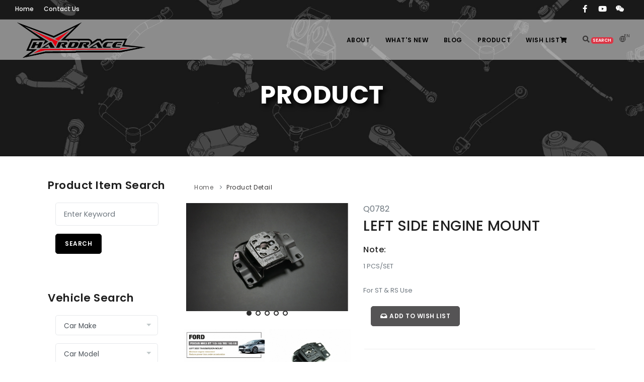

--- FILE ---
content_type: text/html
request_url: https://www.hardrace.com/product_detail.asp?id=4677
body_size: 35480
content:

<!DOCTYPE html>
<html lang="en">

<head>

    <meta name="viewport" content="width=device-width, initial-scale=1" />
    <meta http-equiv="content-type" content="text/html; charset=utf-8" />
	<meta name="author" content="HARDRACE GLOBAL "> 
	<meta name="description" content="LEFT SIDE ENGINE MOUNT  - Q0782 - 1 PCS/SET

For ST & RS Use" />
	<meta name="keywords" content="LEFT SIDE ENGINE MOUNT ,Q0782,HARDRACE,承富,承富有限公司,魚眼,橡膠,硬橡膠,連桿,hardrace鐵套,camber,rubber,pillow ball,arm,toe,caster,engine mount,hard race,hardrace,camber arm, toe arm,bushing,stabilizer link,sway bar,roll center ball joint,roll center adjuster,RCA, LCA,front control arm, rear camber kit, rear toe arm, stoper, performance chassis kit, stabilizer bar, strut bar, brace" />
    <link rel="icon" type="image/png" href="images/favicon.png">   
    <meta http-equiv="X-UA-Compatible" content="IE=edge">
    <!-- Document title -->
    <title>LEFT SIDE ENGINE MOUNT  - Q0782 | HARDRACE GLOBAL </title>
    <!-- Stylesheets & Fonts -->
    <link href="css/plugins.css" rel="stylesheet">
    <link href="css/style.css" rel="stylesheet">
	<link href="css/theme.css" rel="stylesheet">
	<link href="css/custom.css" rel="stylesheet">
	
		<!-- Facebook -->
		<meta property="og:title" content="LEFT SIDE ENGINE MOUNT  - Q0782 | HARDRACE GLOBAL " >
		<meta property="og:description" content="LEFT SIDE ENGINE MOUNT  - Q0782 - 1 PCS/SET

For ST & RS Use" >
		<meta property="og:type" content="website" />
		
		
		<meta property="og:url" content="https://www.hardrace.com/product_detail.asp?id=4677"/>
		<meta property="og:image" content="https://www.hardrace.com/UploadFile/Product/20201113939179X39C17QI.jpg"/>
		<meta property="article:author" content="HARDRACE GLOBAL " />
		
		<!-- Google Analytics -->
		<script>
  (function(i,s,o,g,r,a,m){i['GoogleAnalyticsObject']=r;i[r]=i[r]||function(){
  (i[r].q=i[r].q||[]).push(arguments)},i[r].l=1*new Date();a=s.createElement(o),
  m=s.getElementsByTagName(o)[0];a.async=1;a.src=g;m.parentNode.insertBefore(a,m)
  })(window,document,'script','//www.google-analytics.com/analytics.js','ga');

  ga('create', 'UA-447074-33', 'auto');
  ga('send', 'pageview');

</script>

<!-- Global site tag (gtag.js) - Google Analytics -->
<script async src="https://www.googletagmanager.com/gtag/js?id=UA-179174671-1"></script>
<script>
  window.dataLayer = window.dataLayer || [];
  function gtag(){dataLayer.push(arguments);}
  gtag('js', new Date());

  gtag('config', 'UA-179174671-1');
</script>
</head>

<body>
    <!-- Body Inner -->
    <div class="body-inner">
	
                 <!-- Topbar -->
        <div id="topbar" class="d-none d-xl-block d-lg-block topbar-transparent topbar-fullwidth dark">
            <div class="container">
                <div class="row">
                    <div class="col-md-6">
                        <ul class="top-menu">
                            <li><a href="index.asp">Home</a></li>
                            <li><a href="contact.asp">Contact Us</a></li>
                        </ul>
                    </div>
                    <div class="col-md-6 d-none d-sm-block">
						<div class="social-icons social-icons-colored-hover">
							<ul>
								<li class="social-facebook"><a href="https://www.facebook.com/hardrace.tw" target="_blank"><i class="fab fa-facebook-f"></i></a></li>
								<li class="social-youtube"><a href="https://www.youtube.com/channel/UCE1Gpby5OFkEpweAhhub3PA/videos" target="_blank"><i class="fab fa-youtube"></i></a></li>
								<li class="social-forrst"><a href="images/WeChat_QR.jpg" data-lightbox="image"><i class="fab fa-weixin"></i></a></li>
							</ul>
						</div>
                    </div>
                </div>
            </div>
        </div>
        <!-- end: Topbar -->
       <!-- Header -->
        <header id="header" class="" data-transparent="true" data-fullwidth="true" style="background-image: url('images/header_bg.png');">
            <div class="header-inner">
                <div class="container">
                    <!--Logo-->
                    <div id="logo">
                        <a href="index.asp">
                            <img src="images/LOGO.png" alt="Welcome to Hardrace" class="logo-default">
                            <img src="images/LOGO.png" alt="Welcome to Hardrace" class="logo-dark">
                        </a>
                    </div>
                    <!--End: Logo-->
                    <!-- Search -->
                    <div id="search">
						<a id="btn-search-close" class="btn-search-close btn-dark" aria-label="Close search form"><i class="icon-x"></i></a>
						<div id="search-logo">
							<a href="index.asp">
								<img src="images/LOGO.png" alt="Welcome to Hardrace" class="logo-default">
							</a>
						</div>
                        <form class="search-form" action="search.asp" method="post">
							<input type="text" class="form-control" name="keyword" placeholder="Type & Search..." value="" required>
                            <span class="text-muted">
							Start typing & press "Enter" or "ESC" to close
							</span>
                        </form>
                    </div>
                    <!-- end: search -->
                    <!--Header Extras-->
                    <div class="header-extras">
                        <ul>
							<li class="d-none d-lg-block">
								<a id="btn-search" href="#"> <i class="fa fa-search"></i> <span class="badge badge-danger">Search</span></a>
							</li>
							
							<li class="d-block d-lg-none">
								<a id="btn-search2" href="#"> <i class="fa fa-search"></i></a>
							</li>					

							<li class="d-block d-sm-block d-md-block d-lg-none">
							  <a href="wish_list.asp" class="wish-link">
								<span class="icon-badge">
								  <i class="fa fa-shopping-cart"></i>
								  <span id="wishCount2" class="badge badge-pill badge-danger">0</span>
								</span>
							  </a>
							</li>
							
                            <li class="d-none d-lg-block">
                                <div class="p-dropdown">
                                    <a href="#"><i class="icon-globe"></i><span>
									EN
									</span></a>
                                    <ul class="p-dropdown-content">
										<li><a href="language_set.asp?language=tw&URL=%2Fproduct%5Fdetail%2Easp?id%3D4677">繁體中文</a></li>
										<li><a href="language_set.asp?language=cn&URL=%2Fproduct%5Fdetail%2Easp?id%3D4677">簡體中文</a></li>
										<li><a href="language_set.asp?language=en&URL=%2Fproduct%5Fdetail%2Easp?id%3D4677">English</a></li>
                                    </ul>
                                </div>
                            </li>
                        </ul>
                    </div>
                    <!--end: Header Extras-->
                    <!--Navigation Resposnive Trigger-->
                    <div id="mainMenu-trigger">
                        <a class="lines-button x"><span class="lines"></span></a>
                    </div>
                    <!--end: Navigation Resposnive Trigger-->
                    <!--Navigation-->
                    <div id="mainMenu">
                        <div class="container">
                            <nav>
                                <ul>
									<li class="dropdown"><a href="#">ABOUT</a>
										<ul class="dropdown-menu">
											<li><a href="about.asp">ABOUT US</a></li>
											<li><a href="locator.asp">DEALER</a></li>
										</ul>
									</li>
									<li><a href="whats_new_list.asp">WHAT'S NEW</a></li>
									<li><a href="news_list.asp">BLOG</a></li>
									
									
									<li class="dropdown"><a href="#">PRODUCT</a>
                                        <ul class="dropdown-menu">
                                            <li class="dropdown-submenu"><a href="product_categories_list.asp">PRODUCT</a>
                                                <ul class="dropdown-menu">
													
                                                    <li><a href="product_categories_list.asp?MainType_Categories=108">ARM</a></li>
													
                                                    <li><a href="product_categories_list.asp?MainType_Categories=122">BAR AND BRACE</a></li>
													
                                                    <li><a href="product_categories_list.asp?MainType_Categories=109">BUSHING</a></li>
													
                                                    <li><a href="product_categories_list.asp?MainType_Categories=110">ENGINE MOUNT</a></li>
													
                                                    <li><a href="product_categories_list.asp?MainType_Categories=121">EXTENDED WHEEL STUD</a></li>
													
                                                    <li><a href="product_categories_list.asp?MainType_Categories=116">HUB</a></li>
													
                                                    <li><a href="product_categories_list.asp?MainType_Categories=123">REPLACEMENT PACKAGE</a></li>
													
                                                    <li><a href="product_categories_list.asp?MainType_Categories=120">SUPER ANGLE TIE ROD</a></li>
													
                                                    <li><a href="product_categories_list.asp?MainType_Categories=113">ROLL CENTER TIE ROD END</a></li>
													
                                                    <li><a href="product_categories_list.asp?MainType_Categories=111">ROLL CENTER BALL JOINT</a></li>
													
                                                    <li><a href="product_categories_list.asp?MainType_Categories=114">SWAY BAR</a></li>
													
                                                    <li><a href="product_categories_list.asp?MainType_Categories=112">STABILIZER LINK</a></li>
													
                                                    <li><a href="product_categories_list.asp?MainType_Categories=125">ACCESSORY</a></li>
													
                                                </ul>
                                            </li>
											<li><a href="knowledge.asp">KNOWLEDGE</a></li>
											<li><a href="vehicle_search.asp?Car_Make=24">ACCESSORY</a></li>
											<li><a href="catalog.asp">DOWNLOAD</a></li>
                                        </ul>
                                    </li>
									

									<li>
									  <a href="wish_list.asp" class="wish-link">
										WISH LIST 
										<span class="icon-badge">
										  <i class="fa fa-shopping-cart"></i>
										  <span id="wishCount" class="badge badge-pill badge-danger">0</span>
										</span>　
									  </a>
									</li>
									<script>
										(function(){
										  fetch('wish_list_ajax.asp', {
											method:'POST',
											headers:{'Content-Type':'application/x-www-form-urlencoded; charset=UTF-8'},
											body:'mytype=count',
											credentials:'include'
										  })
										  .then(r=>r.text())
										  .then(txt=>{
											var m = txt.trim().match(/purNO=(\d+)\|total=(\d+)/);
											if (m) {
											  var purNO = parseInt(m[1],10)||0;
											  var total = parseInt(m[2],10)||0;
											  var el = document.getElementById('wishCount'); // Header 顯示用
											  var el2 = document.getElementById('wishCount2'); // Header 顯示用
											  if (el) el.textContent = total; // purNO 或 total
											  if (el2) el2.textContent = total; // purNO 或 total
											  setWishCount(total);
											}
										  })
										  .catch(console.error);
										})();
									</script>

									<li class="dropdown col-lg-12 d-block d-lg-none"><a href="#">LANGUAGE</a>
										<ul class="dropdown-menu">
											<li><a href="language_set.asp?language=tw&URL=%2Fproduct%5Fdetail%2Easp?id%3D4677">繁體中文</a></li>
											<li><a href="language_set.asp?language=cn&URL=%2Fproduct%5Fdetail%2Easp?id%3D4677">簡體中文</a></li>
											<li><a href="language_set.asp?language=en&URL=%2Fproduct%5Fdetail%2Easp?id%3D4677">English</a></li>
										</ul>
									</li>
								</ul>
                            </nav>
                        </div>
                    </div>
                    <!--end: Navigation-->
                </div>
            </div>
        </header>
        <!-- end: Header -->
		
        <section id="page-title" data-bg-parallax="images/PRODUCT_TOP.jpg">
        <!-- Page title -->
            <div class="bg-overlay"></div>
            <div class="container">
				<div class="page-title">
                    <h1 class="text-uppercase text-medium" style="color: white; text-shadow: black 0.1em 0.1em 0.2em;font-weight:bold">Product</h1>
                </div>
			</div>
        </section>
        <!-- end: Page title -->
		
		<!-- Content -->
        <section id="page-content" class="sidebar-right">
            <div class="container">
                <div class="row">
                    <!-- post content -->
                    <!-- Sidebar-->
                    <div class="sidebar sticky-sidebar col-lg-3">
						                        <div class="content col-lg-12 d-none d-lg-block">
							<!-- Search widget -->
							<div class="row mb-5">
								<div class="form-group">
									<h4 class="widget-title">Product Item Search</h4>
								</div>
								<form id="form1" name="form1" method="get" action="search.asp">
									<div class="form-group col-md-12">
										<input type="text" class="form-control" name="keyword" placeholder="Enter Keyword" value="" required>
									</div>
									<div class="col-md-12">
										<div class="form-group">
											<button type="submit" class="btn btn-dark">Search</button>
										</div>
									</div>
								</form>
							</div>
							<!-- end: Search widget-->
						</div>
						
                        <div class="col-lg-12 d-none d-lg-none">
							<!-- Search widget -->
							<div class="mb-5">
								<div class="form-group">
									<h4 class="widget-title">Product Item Search</h4>
								</div>
								<form id="form1" name="form1" method="get" action="search.asp">
									<div class="input-group">
										<input type="text" class="form-control" name="keyword" placeholder="Enter Keyword" value="" required>
										<div class="input-group-append">
											<button type="submit" class="btn btn-dark" style="height:46px;"><i class="icon-search"> </i></button>
										</div>
									</div>
								</form>
							</div>
							<!-- end: Search widget-->
						</div>
								<script language="JavaScript">
								<!--
								
								var subval2 = new Array();
								
								subval2[0] = new Array('49','375','01')
								
								subval2[1] = new Array('2','4','1 Series')
								
								subval2[2] = new Array('28','148','106')
								
								subval2[3] = new Array('0','71','123')
								
								subval2[4] = new Array('3','79','147')
								
								subval2[5] = new Array('3','8','156')
								
								subval2[6] = new Array('12','105','2 / DEMIO')
								
								subval2[7] = new Array('2','297','2 Series')
								
								subval2[8] = new Array('28','129','206')
								
								subval2[9] = new Array('28','274','207')
								
								subval2[10] = new Array('28','275','208')
								
								subval2[11] = new Array('16','46','240SX / SILVIA')
								
								subval2[12] = new Array('12','36','3 / AXELA')
								
								subval2[13] = new Array('2','5','3 Series')
								
								subval2[14] = new Array('15','41','3000GT/GTO')
								
								subval2[15] = new Array('28','437','3008')
								
								subval2[16] = new Array('37','222','300C')
								
								subval2[17] = new Array('28','436','308')
								
								subval2[18] = new Array('12','34','323 ')
								
								subval2[19] = new Array('53','418','4 ')
								
								subval2[20] = new Array('2','229','4 Series')
								
								subval2[21] = new Array('28','149','406')
								
								subval2[22] = new Array('30','139','458')
								
								subval2[23] = new Array('21','269','4RUNNER')
								
								subval2[24] = new Array('12','106','5 / PREMACY')
								
								subval2[25] = new Array('2','6','5 Series')
								
								subval2[26] = new Array('28','438','5008')
								
								subval2[27] = new Array('28','152','508')
								
								subval2[28] = new Array('12','37','6 / ATENZA')
								
								subval2[29] = new Array('2','7','6 Series')
								
								subval2[30] = new Array('2','80','7 Series')
								
								subval2[31] = new Array('2','377','8 Series')
								
								subval2[32] = new Array('21','123','86 ')
								
								subval2[33] = new Array('17','112','911')
								
								subval2[34] = new Array('43','293','9-3')
								
								subval2[35] = new Array('43','294','9-5')
								
								subval2[36] = new Array('4','255','A1')
								
								subval2[37] = new Array('4','9','A3')
								
								subval2[38] = new Array('4','140','A4')
								
								subval2[39] = new Array('4','154','A5 ')
								
								subval2[40] = new Array('4','223','A6')
								
								subval2[41] = new Array('4','170','A7 ')
								
								subval2[42] = new Array('7','17','ACCORD')
								
								subval2[43] = new Array('13','226','A-CLASS')
								
								subval2[44] = new Array('21','130','ALPHARD / VELLFIRE')
								
								subval2[45] = new Array('34','187','ALTEA')
								
								subval2[46] = new Array('21','205','ALTEZZA')
								
								subval2[47] = new Array('16','177','ALTIMA')
								
								subval2[48] = new Array('22','346','AMAROK')
								
								subval2[49] = new Array('21','201','ARISTO')
								
								subval2[50] = new Array('16','283','ARMADA')
								
								subval2[51] = new Array('22','386','ARTEON')
								
								subval2[52] = new Array('27','128','ASTRA')
								
								subval2[53] = new Array('42','303','ATS-L')
								
								subval2[54] = new Array('42','286','ATS-V')
								
								subval2[55] = new Array('55','432','ATTO 3')
								
								subval2[56] = new Array('7','358','AVANCIER / UR-V')
								
								subval2[57] = new Array('21','310','AVENSIS')
								
								subval2[58] = new Array('20','327','BALENO')
								
								subval2[59] = new Array('24','315','BALL')
								
								subval2[60] = new Array('13','227','B-CLASS')
								
								subval2[61] = new Array('22','192','BEETLE')
								
								subval2[62] = new Array('32','412','BERLINGO')
								
								subval2[63] = new Array('22','193','BORA')
								
								subval2[64] = new Array('17','142','BOXSTER / CAYMAN')
								
								subval2[65] = new Array('25','405','BRONCO')
								
								subval2[66] = new Array('19','116','BRZ')
								
								subval2[67] = new Array('12','273','BT-50')
								
								subval2[68] = new Array('26','182','C30')
								
								subval2[69] = new Array('32','440','C4 PICASSO / SPACE TOURER')
								
								subval2[70] = new Array('32','439','C5 AIRCROSS')
								
								subval2[71] = new Array('26','183','C70')
								
								subval2[72] = new Array('14','301','CABRIO')
								
								subval2[73] = new Array('22','194','CADDY')
								
								subval2[74] = new Array('24','225','CALENDAR')
								
								subval2[75] = new Array('40','260','CAMARO')
								
								subval2[76] = new Array('21','119','CAMRY')
								
								subval2[77] = new Array('38','342','CANYON')
								
								subval2[78] = new Array('20','427','CAPPUCCINO')
								
								subval2[79] = new Array('29','240','CARNIVAL / SEDONA')
								
								subval2[80] = new Array('17','323','CAYENNE')
								
								subval2[81] = new Array('22','211','CC')
								
								subval2[82] = new Array('13','107','C-CLASS')
								
								subval2[83] = new Array('29','404','CEED')
								
								subval2[84] = new Array('16','184','CEFIRO')
								
								subval2[85] = new Array('21','213','CELICA')
								
								subval2[86] = new Array('21','204','CELSIOR')
								
								subval2[87] = new Array('21','353','CENTURY')
								
								subval2[88] = new Array('36','316','CHALLENGER')
								
								subval2[89] = new Array('36','221','CHARGER')
								
								subval2[90] = new Array('35','214','CHEROKEE')
								
								subval2[91] = new Array('21','295','C-HR')
								
								subval2[92] = new Array('16','304','CIMA')
								
								subval2[93] = new Array('7','243','CITY')
								
								subval2[94] = new Array('7','18','CIVIC')
								
								subval2[95] = new Array('1','77','CL')
								
								subval2[96] = new Array('13','228','CLA-CLASS')
								
								subval2[97] = new Array('13','401','CL-CLASS')
								
								subval2[98] = new Array('13','399','CLS-CLASS')
								
								subval2[99] = new Array('14','300','CLUBMAN')
								
								subval2[100] = new Array('40','280','COLORADO')
								
								subval2[101] = new Array('15','109','COLT ')
								
								subval2[102] = new Array('15','237','COLT PLUS')
								
								subval2[103] = new Array('35','224','COMANCHE')
								
								subval2[104] = new Array('21','379','COROLLA CROSS')
								
								subval2[105] = new Array('21','61','COROLLA/ALTIS/AURIS ')
								
								subval2[106] = new Array('21','124','CORONA / EXSIOR / PREMIO')
								
								subval2[107] = new Array('27','132','CORSA')
								
								subval2[108] = new Array('40','391','CORVETTE')
								
								subval2[109] = new Array('14','302','COUNTRYMAN')
								
								subval2[110] = new Array('7','100','CROSSTOUR')
								
								subval2[111] = new Array('21','203','CROWN')
								
								subval2[112] = new Array('21','416','CROWN CROSSOVER')
								
								subval2[113] = new Array('21','202','CROWN MAJESTA')
								
								subval2[114] = new Array('7','19','CR-V')
								
								subval2[115] = new Array('7','98','CRX')
								
								subval2[116] = new Array('7','96','CR-Z')
								
								subval2[117] = new Array('10','101','CT')
								
								subval2[118] = new Array('42','287','CTS-V')
								
								subval2[119] = new Array('16','264','CUBE')
								
								subval2[120] = new Array('8','415','CUSTIN / CUSTO')
								
								subval2[121] = new Array('12','235','CX-3')
								
								subval2[122] = new Array('12','360','CX-30')
								
								subval2[123] = new Array('12','145','CX-5')
								
								subval2[124] = new Array('12','419','CX-60')
								
								subval2[125] = new Array('12','137','CX-7')
								
								subval2[126] = new Array('12','288','CX-9')
								
								subval2[127] = new Array('12','420','CX-90')
								
								subval2[128] = new Array('39','253','DAWN')
								
								subval2[129] = new Array('7','99','DEL SOL')
								
								subval2[130] = new Array('15','428','DELICA')
								
								subval2[131] = new Array('36','410','DURANGO')
								
								subval2[132] = new Array('21','397','ECHO / PLATZ')
								
								subval2[133] = new Array('13','108','E-CLASS')
								
								subval2[134] = new Array('15','42','ECLIPSE')
								
								subval2[135] = new Array('15','314','ECLIPSE CROSS')
								
								subval2[136] = new Array('8','134','ELANTRA ')
								
								subval2[137] = new Array('7','97','ELEMENT')
								
								subval2[138] = new Array('11','103','ELISE')
								
								subval2[139] = new Array('22','195','EOS')
								
								subval2[140] = new Array('10','102','ES')
								
								subval2[141] = new Array('6','138','ESCAPE')
								
								subval2[142] = new Array('54','422','ET5')
								
								subval2[143] = new Array('29','406','EV6')
								
								subval2[144] = new Array('25','272','EVEREST')
								
								subval2[145] = new Array('19','380','EXIGA')
								
								subval2[146] = new Array('11','104','EXIGE')
								
								subval2[147] = new Array('5','12','F355')
								
								subval2[148] = new Array('5','13','F360')
								
								subval2[149] = new Array('5','14','F430')
								
								subval2[150] = new Array('33','256','FABIA')
								
								subval2[151] = new Array('6','82','FIESTA')
								
								subval2[152] = new Array('7','20','FIT / JAZZ')
								
								subval2[153] = new Array('21','268','FJ CRUISER ')
								
								subval2[154] = new Array('24','166','FLAG')
								
								subval2[155] = new Array('6','15','FOCUS')
								
								subval2[156] = new Array('24','296','FOLDERS')
								
								subval2[157] = new Array('19','56','FORESTER')
								
								subval2[158] = new Array('21','318','FORTUNER')
								
								subval2[159] = new Array('18','114','FR-S')
								
								subval2[160] = new Array('7','95','FR-V / EDIX')
								
								subval2[161] = new Array('25','248','F-Series')
								
								subval2[162] = new Array('9','26','G Series')
								
								subval2[163] = new Array('15','44','GALANT')
								
								subval2[164] = new Array('13','334','G-CLASS')
								
								subval2[165] = new Array('8','332','GENESIS ')
								
								subval2[166] = new Array('8','25','GENESIS COUPE')
								
								subval2[167] = new Array('39','251','GHOST')
								
								subval2[168] = new Array('56','433','GL8')
								
								subval2[169] = new Array('13','319','GLA-CLASS')
								
								subval2[170] = new Array('35','362','GLADIATOR')
								
								subval2[171] = new Array('13','385','GLB-CLASS')
								
								subval2[172] = new Array('13','254','GLC-CLASS')
								
								subval2[173] = new Array('22','70','GOLF')
								
								subval2[174] = new Array('22','230','GOLF R')
								
								subval2[175] = new Array('35','215','GRAND CHEROKEE')
								
								subval2[176] = new Array('10','31','GS')
								
								subval2[177] = new Array('3','373','GT')
								
								subval2[178] = new Array('16','383','GT-R')
								
								subval2[179] = new Array('10','270','GX')
								
								subval2[180] = new Array('21','206','HARRIER')
								
								subval2[181] = new Array('14','40','HATCHBACK')
								
								subval2[182] = new Array('21','131','HIACE / GRANVIA / GRANACE')
								
								subval2[183] = new Array('21','257','HIGHLANDER ')
								
								subval2[184] = new Array('21','267','HILUX')
								
								subval2[185] = new Array('7','261','HR-V')
								
								subval2[186] = new Array('53','402','HS')
								
								subval2[187] = new Array('8','135','i30')
								
								subval2[188] = new Array('20','354','IGNIS')
								
								subval2[189] = new Array('19','55','IMPREZA')
								
								subval2[190] = new Array('7','259','INTEGRA')
								
								subval2[191] = new Array('1','1','INTEGRA')
								
								subval2[192] = new Array('8','338','IONIQ')
								
								subval2[193] = new Array('8','407','IONIQ 5')
								
								subval2[194] = new Array('8','408','IONIQ 6')
								
								subval2[195] = new Array('10','30','IS')
								
								subval2[196] = new Array('22','120','JETTA')
								
								subval2[197] = new Array('20','60','JIMNY')
								
								subval2[198] = new Array('52','425','J-SPACE')
								
								subval2[199] = new Array('16','161','JUKE')
								
								subval2[200] = new Array('29','307','K7')
								
								subval2[201] = new Array('33','396','KAMIQ')
								
								subval2[202] = new Array('33','336','KAROQ')
								
								subval2[203] = new Array('50','384','KARTING (GO-KART)')
								
								subval2[204] = new Array('16','365','KICKS')
								
								subval2[205] = new Array('33','335','KODIAQ')
								
								subval2[206] = new Array('6','163','KUGA')
								
								subval2[207] = new Array('15','43','LANCER EVOLUTION')
								
								subval2[208] = new Array('15','45','LANCER MIRAGE')
								
								subval2[209] = new Array('21','220','LAND CRUISER')
								
								subval2[210] = new Array('21','352','LAND CRUISER PRADO')
								
								subval2[211] = new Array('24','308','LANYARDS & KEYRINGS')
								
								subval2[212] = new Array('10','430','LBX')
								
								subval2[213] = new Array('19','57','LEGACY/OUTBACK')
								
								subval2[214] = new Array('34','188','LEON')
								
								subval2[215] = new Array('19','234','LEVORG')
								
								subval2[216] = new Array('16','305','LIVINA')
								
								subval2[217] = new Array('10','409','LM')
								
								subval2[218] = new Array('10','33','LS')
								
								subval2[219] = new Array('10','266','LX')
								
								subval2[220] = new Array('31','324','M7')
								
								subval2[221] = new Array('17','313','MACAN')
								
								subval2[222] = new Array('16','49','MARCH / MICRA')
								
								subval2[223] = new Array('21','63','MARK II / CHASER')
								
								subval2[224] = new Array('21','117','MARK X / REIZ')
								
								subval2[225] = new Array('24','394','MEDICAL MASK')
								
								subval2[226] = new Array('48','357','MODEL 3')
								
								subval2[227] = new Array('48','355','MODEL S')
								
								subval2[228] = new Array('48','356','MODEL X')
								
								subval2[229] = new Array('48','392','MODEL Y')
								
								subval2[230] = new Array('6','81','MONDEO')
								
								subval2[231] = new Array('21','64','MR2')
								
								subval2[232] = new Array('16','178','MURANO')
								
								subval2[233] = new Array('25','94','MUSTANG')
								
								subval2[234] = new Array('12','35','MX-5 MIATA')
								
								subval2[235] = new Array('31','426','N7')
								
								subval2[236] = new Array('16','299','NAVARA / FRONTIER / NP300')
								
								subval2[237] = new Array('21','359','NOAH / VOXY / ESQUIRE')
								
								subval2[238] = new Array('7','367','NSX')
								
								subval2[239] = new Array('1','368','NSX')
								
								subval2[240] = new Array('10','236','NX')
								
								subval2[241] = new Array('33','151','OCTAVIA')
								
								subval2[242] = new Array('7','22','ODYSSEY JDM')
								
								subval2[243] = new Array('7','382','ODYSSEY USDM')
								
								subval2[244] = new Array('29','136','OPTIMA / K5')
								
								subval2[245] = new Array('15','110','OUTLANDER')
								
								subval2[246] = new Array('14','321','PACEMAN')
								
								subval2[247] = new Array('15','279','PAJERO SPORT / MONTERO ')
								
								subval2[248] = new Array('28','434','PARTNER / RIFTER')
								
								subval2[249] = new Array('22','121','PASSAT')
								
								subval2[250] = new Array('16','284','PATHFINDER')
								
								subval2[251] = new Array('16','349','PATROL')
								
								subval2[252] = new Array('29','277','PICANTO/EURO STAR')
								
								subval2[253] = new Array('7','381','PILOT')
								
								subval2[254] = new Array('22','276','POLO')
								
								subval2[255] = new Array('7','21','PRELUDE')
								
								subval2[256] = new Array('21','164','PREVIA / ESTIMA')
								
								subval2[257] = new Array('16','51','PRIMERA')
								
								subval2[258] = new Array('21','263','PRIUS')
								
								subval2[259] = new Array('21','344','PRIUS ALPHA')
								
								subval2[260] = new Array('21','325','PRIUS C')
								
								subval2[261] = new Array('16','361','PULSAR')
								
								subval2[262] = new Array('4','390','Q2')
								
								subval2[263] = new Array('4','389','Q3')
								
								subval2[264] = new Array('9','320','Q30 / QX30')
								
								subval2[265] = new Array('9','232','Q45 ')
								
								subval2[266] = new Array('4','156','Q5')
								
								subval2[267] = new Array('9','231','Q50 ')
								
								subval2[268] = new Array('9','309','Q60 ')
								
								subval2[269] = new Array('4','369','Q7')
								
								subval2[270] = new Array('9','27','Q70 / M Series')
								
								subval2[271] = new Array('16','250','QASHQAI')
								
								subval2[272] = new Array('9','28','QX70 / FX Series')
								
								subval2[273] = new Array('22','196','RABBIT')
								
								subval2[274] = new Array('36','239','RAM')
								
								subval2[275] = new Array('25','271','RANGER')
								
								subval2[276] = new Array('21','157','RAV4')
								
								subval2[277] = new Array('10','317','RC')
								
								subval2[278] = new Array('1','421','RDX')
								
								subval2[279] = new Array('16','249','ROGUE')
								
								subval2[280] = new Array('1','2','RSX')
								
								subval2[281] = new Array('10','172','RX')
								
								subval2[282] = new Array('12','38','RX-7')
								
								subval2[283] = new Array('12','39','RX-8')
								
								subval2[284] = new Array('7','23','S2000')
								
								subval2[285] = new Array('31','363','S3')
								
								subval2[286] = new Array('4','125','S3/RS3')
								
								subval2[287] = new Array('4','153','S4/RS4')
								
								subval2[288] = new Array('26','180','S40')
								
								subval2[289] = new Array('31','146','S5 ')
								
								subval2[290] = new Array('4','155','S5/RS5')
								
								subval2[291] = new Array('26','122','S60')
								
								subval2[292] = new Array('7','238','S660')
								
								subval2[293] = new Array('26','210','S80')
								
								subval2[294] = new Array('26','330','S90')
								
								subval2[295] = new Array('22','197','SAGITAR')
								
								subval2[296] = new Array('33','190','SANDI')
								
								subval2[297] = new Array('8','167','SANTA FE')
								
								subval2[298] = new Array('15','343','SAVRIN')
								
								subval2[299] = new Array('32','150','SAXO')
								
								subval2[300] = new Array('10','32','SC')
								
								subval2[301] = new Array('33','395','SCALA')
								
								subval2[302] = new Array('22','198','SCIROCCO')
								
								subval2[303] = new Array('13','400','S-CLASS')
								
								subval2[304] = new Array('55','431','SEAL')
								
								subval2[305] = new Array('16','50','SENTRA / SYLPHY')
								
								subval2[306] = new Array('21','292','SEQUOIA')
								
								subval2[307] = new Array('22','298','SHARAN')
								
								subval2[308] = new Array('21','218','SIENNA')
								
								subval2[309] = new Array('21','265','SIENTA')
								
								subval2[310] = new Array('38','246','SIERRA')
								
								subval2[311] = new Array('40','290','SILVERADO')
								
								subval2[312] = new Array('16','48','SKYLINE')
								
								subval2[313] = new Array('44','326','SLINGSHOT')
								
								subval2[314] = new Array('13','340','SLK/SLC-CLASS')
								
								subval2[315] = new Array('13','126','SMART')
								
								subval2[316] = new Array('21','258','SOARER')
								
								subval2[317] = new Array('20','58','SOLIO')
								
								subval2[318] = new Array('8','168','SONATA')
								
								subval2[319] = new Array('29','174','SORENTO')
								
								subval2[320] = new Array('29','169','SPORTAGE')
								
								subval2[321] = new Array('46','350','STABILIZER RELATED')
								
								subval2[322] = new Array('24','245','STANDS')
								
								subval2[323] = new Array('24','337','STICKER')
								
								subval2[324] = new Array('29','333','STINGER')
								
								subval2[325] = new Array('7','24','STREAM')
								
								subval2[326] = new Array('33','191','SUPERB')
								
								subval2[327] = new Array('21','65','SUPRA')
								
								subval2[328] = new Array('24','160','SWEATSHIRT')
								
								subval2[329] = new Array('20','59','SWIFT')
								
								subval2[330] = new Array('20','179','SX4 / S-CROSS')
								
								subval2[331] = new Array('21','247','TACOMA')
								
								subval2[332] = new Array('40','322','TAHOE')
								
								subval2[333] = new Array('18','54','TC')
								
								subval2[334] = new Array('22','388','T-CROSS')
								
								subval2[335] = new Array('16','176','TEANA')
								
								subval2[336] = new Array('21','66','TERCEL')
								
								subval2[337] = new Array('45','341','TERIOS')
								
								subval2[338] = new Array('16','371','TERRA')
								
								subval2[339] = new Array('6','219','TIERRA')
								
								subval2[340] = new Array('22','165','TIGUAN')
								
								subval2[341] = new Array('16','111','TIIDA / VERSA')
								
								subval2[342] = new Array('16','282','TITAN')
								
								subval2[343] = new Array('1','78','TL')
								
								subval2[344] = new Array('1','429','TLX')
								
								subval2[345] = new Array('34','189','TOLEDO')
								
								subval2[346] = new Array('22','370','TOUAREG')
								
								subval2[347] = new Array('22','199','TOURAN')
								
								subval2[348] = new Array('24','306','TOWEL')
								
								subval2[349] = new Array('21','403','TOWNACE / LITEACE')
								
								subval2[350] = new Array('22','328','TRANSPORTER')
								
								subval2[351] = new Array('24','424','TRAVEL TUMBLER')
								
								subval2[352] = new Array('19','242','TRIBECA')
								
								subval2[353] = new Array('12','175','TRIBUTE')
								
								subval2[354] = new Array('15','278','TRITON ')
								
								subval2[355] = new Array('22','387','T-ROC')
								
								subval2[356] = new Array('24','159','T-SHIRT')
								
								subval2[357] = new Array('1','3','TSX')
								
								subval2[358] = new Array('4','10','TT')
								
								subval2[359] = new Array('8','241','TUCSON ')
								
								subval2[360] = new Array('21','291','TUNDRA')
								
								subval2[361] = new Array('31','364','U5')
								
								subval2[362] = new Array('31','147','U6')
								
								subval2[363] = new Array('31','185','U7 ')
								
								subval2[364] = new Array('10','345','UX')
								
								subval2[365] = new Array('26','212','V40')
								
								subval2[366] = new Array('26','181','V50')
								
								subval2[367] = new Array('26','207','V60')
								
								subval2[368] = new Array('26','209','V70 / XC70')
								
								subval2[369] = new Array('26','331','V90')
								
								subval2[370] = new Array('41','281','V-CROSS / D-MAX')
								
								subval2[371] = new Array('8','339','VELOSTER')
								
								subval2[372] = new Array('22','200','VENTO')
								
								subval2[373] = new Array('52','414','VERYCA')
								
								subval2[374] = new Array('21','67','VIOS')
								
								subval2[375] = new Array('20','311','VITARA')
								
								subval2[376] = new Array('46','393','WHEELS/RIMS RELATED')
								
								subval2[377] = new Array('21','68','WISH')
								
								subval2[378] = new Array('39','252','WRAITH')
								
								subval2[379] = new Array('35','216','WRANGLER')
								
								subval2[380] = new Array('35','217','WRANGLER UNLIMITED ')
								
								subval2[381] = new Array('19','378','WRX')
								
								subval2[382] = new Array('2','85','X1')
								
								subval2[383] = new Array('2','376','X2')
								
								subval2[384] = new Array('2','86','X3')
								
								subval2[385] = new Array('2','312','X4')
								
								subval2[386] = new Array('2','87','X5')
								
								subval2[387] = new Array('2','88','X6')
								
								subval2[388] = new Array('18','53','XB')
								
								subval2[389] = new Array('26','347','XC40')
								
								subval2[390] = new Array('26','208','XC60')
								
								subval2[391] = new Array('26','329','XC90')
								
								subval2[392] = new Array('13','372','X-CLASS')
								
								subval2[393] = new Array('16','244','X-TRAIL ')
								
								subval2[394] = new Array('19','262','XV/CROSSTREK')
								
								subval2[395] = new Array('21','69','YARIS / VITZ')
								
								subval2[396] = new Array('21','411','YARIS CROSS')
								
								subval2[397] = new Array('33','186','YETI')
								
								subval2[398] = new Array('16','47','Z')
								
								subval2[399] = new Array('2','90','Z3')
								
								subval2[400] = new Array('2','89','Z4')
								
								subval2[401] = new Array('21','144','ZELAS ')
								
								subval2[402] = new Array('52','398','ZINGER')
								
								subval2[403] = new Array('7','441','ZR-V')
								
								subval2[404] = new Array('53','417','ZS')
								
								function changeMake(locationid){
									document.Check_n.Car_model.length = 0;
									document.Check_n.Car_model.options[0] = new Option('SELECT MODEL','');
									document.Check_n.Car_Type.length = 0;
									document.Check_n.Car_Type.options[0] = new Option('SELECT TYPE','');
									locationid=locationid
									for (i=0; i<subval2.length; i++){
										if (subval2[i][0] == locationid){
											document.Check_n.Car_model.options[document.Check_n.Car_model.length] = new Option(subval2[i][2],subval2[i][1]);
										}	
									}
									
									document.Check_mobile.Car_model.length = 0;
									document.Check_mobile.Car_model.options[0] = new Option('SELECT MODEL','');
									document.Check_mobile.Car_Type.length = 0;
									document.Check_mobile.Car_Type.options[0] = new Option('SELECT TYPE','');
									locationid=locationid
									for (i=0; i<subval2.length; i++){
										if (subval2[i][0] == locationid){
											document.Check_mobile.Car_model.options[document.Check_mobile.Car_model.length] = new Option(subval2[i][2],subval2[i][1]);
										}	
									}
								}
								//-->
								</script>
						
								<script language="JavaScript">
								<!--
								
								var subval3 = new Array();
								
								subval3[0] = new Array('132','269','CORSA C  2000-2006')
								
								subval3[1] = new Array('306','562','RACING TOWEL')
								
								subval3[2] = new Array('140','277','B8  2008-2016')
								
								subval3[3] = new Array('139','276','08-on')
								
								subval3[4] = new Array('137','274','2006-')
								
								subval3[5] = new Array('304','560','2001-2010')
								
								subval3[6] = new Array('134','271','5th 2010-2015')
								
								subval3[7] = new Array('64','372','AW11 84-89')
								
								subval3[8] = new Array('133','270','2004-2009')
								
								subval3[9] = new Array('308','566','LANYARD')
								
								subval3[10] = new Array('195','360','MK1 2006-2015')
								
								subval3[11] = new Array('131','268','5TH H200  2004-')
								
								subval3[12] = new Array('196','362','MK5 INCL GTI 2003-2009')
								
								subval3[13] = new Array('197','363','MK5 2006-2010')
								
								subval3[14] = new Array('198','364','MK3 2008-2017')
								
								subval3[15] = new Array('125','264','MK1 8L 2001-2003')
								
								subval3[16] = new Array('303','559','2014-present')
								
								subval3[17] = new Array('328','710','T4 1998-2003')
								
								subval3[18] = new Array('144','284','2010-2016')
								
								subval3[19] = new Array('188','352','MK2 1P 2005-2012')
								
								subval3[20] = new Array('315','577','GOLF BALL')
								
								subval3[21] = new Array('143','281','04~12')
								
								subval3[22] = new Array('189','353','MK3 5P 2004-2009')
								
								subval3[23] = new Array('314','575','2018-present ')
								
								subval3[24] = new Array('267','563','8th AN120/130 2015-present')
								
								subval3[25] = new Array('312','573','F26  2014-2018')
								
								subval3[26] = new Array('307','564','2017-present')
								
								subval3[27] = new Array('368','712','NA1/NA2 1991-2005')
								
								subval3[28] = new Array('311','571','2016-present')
								
								subval3[29] = new Array('151','354','MK2 1Z 2004-2012')
								
								subval3[30] = new Array('190','355','MK1 5L 2009-2018')
								
								subval3[31] = new Array('141','279','05~12')
								
								subval3[32] = new Array('191','356','2nd B6 3T 2008-2015')
								
								subval3[33] = new Array('380','746','2008-2018')
								
								subval3[34] = new Array('313','574','95B 2014-present')
								
								subval3[35] = new Array('99','190','EG1/2  1992-1998')
								
								subval3[36] = new Array('199','365','1st  2003-2015')
								
								subval3[37] = new Array('130','368','1st 2002-2008')
								
								subval3[38] = new Array('201','370','JZS14  1991-1997')
								
								subval3[39] = new Array('183','341','2nd 2006-2013 ')
								
								subval3[40] = new Array('101','200','1st ZWA10 2011-2022')
								
								subval3[41] = new Array('349','680','Y60 GQ 1988-1997')
								
								subval3[42] = new Array('104','205','Series 2 2004-2011')
								
								subval3[43] = new Array('96','191','1st ZF1/2')
								
								subval3[44] = new Array('48','539','C10 1969-1972')
								
								subval3[45] = new Array('98','189','2nd EF6/7/8')
								
								subval3[46] = new Array('97','188','2003-2011  YH1/2 ')
								
								subval3[47] = new Array('95','187','1st BE1/2/3/4/8')
								
								subval3[48] = new Array('248','530','F250 1992-1995')
								
								subval3[49] = new Array('94','178','MK5 2005-2014 ')
								
								subval3[50] = new Array('393','789','WHEEL LUG NUTS')
								
								subval3[51] = new Array('90','172','E36/7 / E36/8  1995-2002')
								
								subval3[52] = new Array('100','192','1st TF1/2')
								
								subval3[53] = new Array('111','232','1st C11 2004-2012')
								
								subval3[54] = new Array('145','288','KE 2012-2017')
								
								subval3[55] = new Array('200','366','MK5 2006-2010')
								
								subval3[56] = new Array('120','257','MK5, A5, Typ 1K 2005-2010')
								
								subval3[57] = new Array('117','251','1st GRX120 2004-2009')
								
								subval3[58] = new Array('298','546','2nd Typ 7N 2010-present')
								
								subval3[59] = new Array('383','755','R35  2007-Present')
								
								subval3[60] = new Array('291','537','2000-2006')
								
								subval3[61] = new Array('113','236','987')
								
								subval3[62] = new Array('379','745','XG10 2020-Present')
								
								subval3[63] = new Array('109','224','Z20/Z30 2002-2012')
								
								subval3[64] = new Array('296','544','L FOLDERS')
								
								subval3[65] = new Array('384','762','CUSTOMIZED')
								
								subval3[66] = new Array('108','217','W210/S210 1996-2002')
								
								subval3[67] = new Array('107','214','W202 1993-2000')
								
								subval3[68] = new Array('294','541','1st  1998-2008')
								
								subval3[69] = new Array('293','540','2nd 2003–2014')
								
								subval3[70] = new Array('114','244','ZN6 2012-2016')
								
								subval3[71] = new Array('33','326','1st XF10 90-94')
								
								subval3[72] = new Array('346','653','2010-2020')
								
								subval3[73] = new Array('175','331','2nd 06-11')
								
								subval3[74] = new Array('340','638','R171 2004-2010')
								
								subval3[75] = new Array('341','639','2nd J200/F700 2006–2017')
								
								subval3[76] = new Array('342','640','2014-2022')
								
								subval3[77] = new Array('174','330','3rd 2015-2020')
								
								subval3[78] = new Array('176','332','J32  08-13')
								
								subval3[79] = new Array('269','604','3rd N180 1995-2002')
								
								subval3[80] = new Array('246','607','1500 1988-1998')
								
								subval3[81] = new Array('247','603','1st N100 1996-2004')
								
								subval3[82] = new Array('343','647','2001-2014')
								
								subval3[83] = new Array('344','648','ZVW40 2012-2021')
								
								subval3[84] = new Array('81','323','MK2 1996-2000')
								
								subval3[85] = new Array('345','650','1st ZA10 2018- ')
								
								subval3[86] = new Array('207','651','2nd 2018-Present')
								
								subval3[87] = new Array('187','351','MK1 5P 2003-2015')
								
								subval3[88] = new Array('327','605','2015-present')
								
								subval3[89] = new Array('122','342','1st 2000-2009')
								
								subval3[90] = new Array('182','340','2006-2013')
								
								subval3[91] = new Array('181','339','2004-2012')
								
								subval3[92] = new Array('180','338','2nd 2004-2012')
								
								subval3[93] = new Array('330','618','2017-present')
								
								subval3[94] = new Array('331','619','2017-present')
								
								subval3[95] = new Array('332','620','G70 2018-present')
								
								subval3[96] = new Array('338','636','2017-present')
								
								subval3[97] = new Array('179','337','1st 2007-2014')
								
								subval3[98] = new Array('326','602','2014-present')
								
								subval3[99] = new Array('336','625','2017-present')
								
								subval3[100] = new Array('175','336','1st 00-06')
								
								subval3[101] = new Array('178','334','Z51 09-14')
								
								subval3[102] = new Array('337','629','CAR STICKER')
								
								subval3[103] = new Array('177','333','L32A 08-13')
								
								subval3[104] = new Array('172','632','1st XU10 1998-2003')
								
								subval3[105] = new Array('124','633','CORONA 87-92')
								
								subval3[106] = new Array('333','621','CK 2018-present')
								
								subval3[107] = new Array('186','350','MK1 5L 2009-2018')
								
								subval3[108] = new Array('6','322','E28  1981-1988')
								
								subval3[109] = new Array('354','679','2017-Present')
								
								subval3[110] = new Array('317','585','2015-present')
								
								subval3[111] = new Array('185','349','2010-2019')
								
								subval3[112] = new Array('150','297','96-03')
								
								subval3[113] = new Array('149','296','1996-2004')
								
								subval3[114] = new Array('184','347','A31 1988-1993')
								
								subval3[115] = new Array('147','294','2013-')
								
								subval3[116] = new Array('176','346','J31 04-07')
								
								subval3[117] = new Array('316','580','3rd 2008-present')
								
								subval3[118] = new Array('357','690','2017-present')
								
								subval3[119] = new Array('146','293','2012-2020')
								
								subval3[120] = new Array('105','292','2nd DY 2002-2007')
								
								subval3[121] = new Array('121','289','B6/B7  2005-2014')
								
								subval3[122] = new Array('360','694','DM 2019-Present')
								
								subval3[123] = new Array('288','531','2nd 2016-present')
								
								subval3[124] = new Array('148','295','1996-2004')
								
								subval3[125] = new Array('351','664','J120 2002-2009')
								
								subval3[126] = new Array('168','320','6th YF 09-14')
								
								subval3[127] = new Array('347','656','1st 2018-Present')
								
								subval3[128] = new Array('325','600','NHP10 2011-2021')
								
								subval3[129] = new Array('165','317','1st 5N 2007-2016')
								
								subval3[130] = new Array('350','660','ACCESSORIES')
								
								subval3[131] = new Array('324','599','2009-2021')
								
								subval3[132] = new Array('178','348','Z50 03-07')
								
								subval3[133] = new Array('63','596','JZX81 88-92')
								
								subval3[134] = new Array('50','696','2nd B12 1985-1990')
								
								subval3[135] = new Array('160','312','FULL-ZIP HOODED')
								
								subval3[136] = new Array('159','311','LOGO T-SHIRT')
								
								subval3[137] = new Array('322','593','2nd 2000–2006')
								
								subval3[138] = new Array('321','592','R61 2013–2016 ')
								
								subval3[139] = new Array('353','673','1997-2016')
								
								subval3[140] = new Array('129','303','1998-2012')
								
								subval3[141] = new Array('318','675','2004-2015')
								
								subval3[142] = new Array('110','597','1st 2003-2006')
								
								subval3[143] = new Array('217','395','LJ  2004-2006')
								
								subval3[144] = new Array('253','469','2015-2016')
								
								subval3[145] = new Array('252','468','2013-2016')
								
								subval3[146] = new Array('251','467','2008-2016')
								
								subval3[147] = new Array('36','65','1st BK 2003-2008')
								
								subval3[148] = new Array('108','466','W124/S124 1986-1995')
								
								subval3[149] = new Array('35','64','1st NA 1989-1998')
								
								subval3[150] = new Array('245','456','DISPLAY STANDS')
								
								subval3[151] = new Array('34','61','9th BJ 1998-2004')
								
								subval3[152] = new Array('39','69','1st SE3P 2003-2012')
								
								subval3[153] = new Array('32','57','1st Z30 1991-2000')
								
								subval3[154] = new Array('424','885','LOGO TUMBLER')
								
								subval3[155] = new Array('164','396','2nd XR30, XR40  2000–2005')
								
								subval3[156] = new Array('219','399','1998-2006')
								
								subval3[157] = new Array('68','400','1st ZNE10 2003-2009')
								
								subval3[158] = new Array('260','486','MK6 2016-on')
								
								subval3[159] = new Array('216','394','TJ  1997-2006')
								
								subval3[160] = new Array('45','82','1993~1996  CA/CB/CC/CD')
								
								subval3[161] = new Array('209','386','3rd 2007-2016')
								
								subval3[162] = new Array('211','388','2008-2017')
								
								subval3[163] = new Array('212','389','2013-2019')
								
								subval3[164] = new Array('2','2','2002-2006')
								
								subval3[165] = new Array('49','95','2nd K11 1992-2002')
								
								subval3[166] = new Array('258','478','Z30 1992-2000')
								
								subval3[167] = new Array('37','66','1st GG/GY 2002-2008')
								
								subval3[168] = new Array('46','85','5th S13')
								
								subval3[169] = new Array('38','68','2nd FC 1985-1991')
								
								subval3[170] = new Array('287','528','2014-present')
								
								subval3[171] = new Array('44','80','9th 2006-2012')
								
								subval3[172] = new Array('257','532','2nd XU40 2008-2013')
								
								subval3[173] = new Array('43','78','1-3rd CD9A/CE9A')
								
								subval3[174] = new Array('40','71','R50/52/53')
								
								subval3[175] = new Array('256','473','2nd 2007-2014')
								
								subval3[176] = new Array('220','402','J80 1990-1997 / J105 1998-2007')
								
								subval3[177] = new Array('213','390','6th T200 Series 1993–1999')
								
								subval3[178] = new Array('9','12','MK1 8L 1996-2003')
								
								subval3[179] = new Array('16','22','1.6')
								
								subval3[180] = new Array('15','20','MK1 ')
								
								subval3[181] = new Array('14','19','F430')
								
								subval3[182] = new Array('13','18','F360')
								
								subval3[183] = new Array('12','17','F355')
								
								subval3[184] = new Array('11','16','F348')
								
								subval3[185] = new Array('42','457','1st 1G 1990-1994')
								
								subval3[186] = new Array('235','434','DK 2015-')
								
								subval3[187] = new Array('209','438','2nd 2000-2007')
								
								subval3[188] = new Array('7','10','E63/E64  2003-2010')
								
								subval3[189] = new Array('230','422','MK4 R32 2003-')
								
								subval3[190] = new Array('232','430','1st G50 1990-1996')
								
								subval3[191] = new Array('232','429','2nd Y33 1997-2001')
								
								subval3[192] = new Array('3','3','1st CL9 ')
								
								subval3[193] = new Array('232','426','3rd F50 2001–2006')
								
								subval3[194] = new Array('10','14','MK1 8N 1998–2006')
								
								subval3[195] = new Array('25','46','1st 2008-2016')
								
								subval3[196] = new Array('222','405','2005–2010')
								
								subval3[197] = new Array('242','453','W10  04-14')
								
								subval3[198] = new Array('223','406','C5 1997-2004')
								
								subval3[199] = new Array('29','51','2009~')
								
								subval3[200] = new Array('224','407','MJ 1986-1992 ')
								
								subval3[201] = new Array('225','409','YEAR CALENDAR')
								
								subval3[202] = new Array('17','23','4th 1989-1993 CB1/2/3/4')
								
								subval3[203] = new Array('240','446','3rd YP 2015–2020')
								
								subval3[204] = new Array('18','28','4th  1988-1991   EC,ED,EE,EF')
								
								subval3[205] = new Array('24','45','1st RN1-5  2000-2006')
								
								subval3[206] = new Array('23','43','AP1/2')
								
								subval3[207] = new Array('238','441','JW5 2015-present')
								
								subval3[208] = new Array('21','40','4th BA8/9, BB1/2/3/4')
								
								subval3[209] = new Array('102','417','3rd XV20 1997-2001')
								
								subval3[210] = new Array('19','34','1st RD1-RD3 1997-2001')
								
								subval3[211] = new Array('44','81','8th 1998-2005')
								
								subval3[212] = new Array('44','410','7th 1992-1998')
								
								subval3[213] = new Array('266','503','1st LX450 J80 1995-1997 ')
								
								subval3[214] = new Array('272','510','2015-present')
								
								subval3[215] = new Array('78','142','UA1 1995-1998')
								
								subval3[216] = new Array('202','375','URS 20#/18#  04-09')
								
								subval3[217] = new Array('267','505','7th AN10/20/30 2004-2015')
								
								subval3[218] = new Array('204','380','UCF2  94-00')
								
								subval3[219] = new Array('65','127','3rd JZA70 1986-1992')
								
								subval3[220] = new Array('214','392','XJ  1984-2001')
								
								subval3[221] = new Array('275','513','2012–present')
								
								subval3[222] = new Array('54','101','1st AGT10 2005-2010')
								
								subval3[223] = new Array('265','502','2nd NHP170 2015–present')
								
								subval3[224] = new Array('68','131','2nd ZGE20 2009-2017')
								
								subval3[225] = new Array('264','501','3rd Z12 2008-2014')
								
								subval3[226] = new Array('67','130','1st NCP42 2002-2007')
								
								subval3[227] = new Array('66','129','5th 1994-1999')
								
								subval3[228] = new Array('77','140','1st YA1 ')
								
								subval3[229] = new Array('279','519','2nd 2008-2016')
								
								subval3[230] = new Array('286','527','2016-present')
								
								subval3[231] = new Array('284','525','3rd R51 2005-2012')
								
								subval3[232] = new Array('393','795','WHEEL STUDS')
								
								subval3[233] = new Array('394','796','MEDICAL MASK')
								
								subval3[234] = new Array('202','373','JZS, UZS 14# /15#  91-95/95-99')
								
								subval3[235] = new Array('82','162','MK6 2002-2008')
								
								subval3[236] = new Array('273','511','2011–present')
								
								subval3[237] = new Array('280','520','INTERNATIONAL RG 2012-')
								
								subval3[238] = new Array('274','512','2006-2014')
								
								subval3[239] = new Array('278','518','4th 2006-2015')
								
								subval3[240] = new Array('166','517','PROMOTION FLAG')
								
								subval3[241] = new Array('160','516','HOODED SWEATSHIRT')
								
								subval3[242] = new Array('277','515','1st 2004-2011')
								
								subval3[243] = new Array('202','374','JZS, UZS 17#  99-04')
								
								subval3[244] = new Array('70','133','MK4, A4, Typ 1J 1997-2004')
								
								subval3[245] = new Array('281','521','2nd 2012-2019')
								
								subval3[246] = new Array('59','115','2nd  ZCx1  2004-2010')
								
								subval3[247] = new Array('55','104','1st WRX GC/GF/GM 1992-2000')
								
								subval3[248] = new Array('208','385','1st 2009-2017')
								
								subval3[249] = new Array('56','109','1st SF 1997-2002')
								
								subval3[250] = new Array('167','488','2nd CM 2006-2012')
								
								subval3[251] = new Array('261','489','2nd RU 2014-2021')
								
								subval3[252] = new Array('58','114','2002-present')
								
								subval3[253] = new Array('207','384','2010-2018')
								
								subval3[254] = new Array('47','494','240Z 1969-1978')
								
								subval3[255] = new Array('60','116','3rd 1998-2018')
								
								subval3[256] = new Array('206','383','2nd ACU3#W 2003-2013')
								
								subval3[257] = new Array('205','382','XE10  98-05')
								
								subval3[258] = new Array('62','121','1994-1997 EXSIOR')
								
								subval3[259] = new Array('62','122','1998-2002 PREMIO')
								
								subval3[260] = new Array('64','125','MR2 SW20')
								
								subval3[261] = new Array('216','565','JK 2006-2018')
								
								subval3[262] = new Array('168','437','7th LF 2014-2020')
								
								subval3[263] = new Array('248','462','F150 2004-2014')
								
								subval3[264] = new Array('320','591','2016-2019')
								
								subval3[265] = new Array('201','371','JZS16  1997-2004')
								
								subval3[266] = new Array('184','491','A32 1996-2000')
								
								subval3[267] = new Array('213','391','7th T230 Series 1999–2006')
								
								subval3[268] = new Array('262','490','GP 2012-2017')
								
								subval3[269] = new Array('122','343','2nd 2010-2018')
								
								subval3[270] = new Array('319','590','X156  2014-2019')
								
								subval3[271] = new Array('236','435','AZ10 2014-2021')
								
								subval3[272] = new Array('294','542','2nd  2009-present')
								
								subval3[273] = new Array('328','609','T5 2003-2016')
								
								subval3[274] = new Array('292','538','2000-2007')
								
								subval3[275] = new Array('239','586','2nd 1994-2001')
								
								subval3[276] = new Array('94','421','MK6 S550 2015-2023')
								
								subval3[277] = new Array('208','611','2nd 2018-present')
								
								subval3[278] = new Array('282','523','1st A60 2004-2015')
								
								subval3[279] = new Array('234','432','1st VM 2014-2020 ')
								
								subval3[280] = new Array('283','524','1st WA60 2004-2015')
								
								subval3[281] = new Array('302','572','R60 2010-2016')
								
								subval3[282] = new Array('309','568','CV37  2016-present')
								
								subval3[283] = new Array('215','393','ZJ 1993-1998')
								
								subval3[284] = new Array('204','381','UCF3  00-06')
								
								subval3[285] = new Array('227','412','W246  2011–2018')
								
								subval3[286] = new Array('323','595','1st  955/957  2002-2010')
								
								subval3[287] = new Array('229','583','F32/F33/F36  2013-2020')
								
								subval3[288] = new Array('194','359','MK3  2K 2004-2020')
								
								subval3[289] = new Array('297','545','F22/F23  2014–2021')
								
								subval3[290] = new Array('254','470','X253  2016-2022')
								
								subval3[291] = new Array('125','345','MK2 8P 2006-2012')
								
								subval3[292] = new Array('255','472','8X 2010-2018')
								
								subval3[293] = new Array('268','506','2006-2022')
								
								subval3[294] = new Array('322','594','3rd 2007–2014')
								
								subval3[295] = new Array('270','508','1st J120 2003-2009')
								
								subval3[296] = new Array('305','561','L10/L11 2006-2020')
								
								subval3[297] = new Array('271','509','2012-2022')
								
								subval3[298] = new Array('79','493','2000–2010')
								
								subval3[299] = new Array('263','496','2nd XW20 2003-2009')
								
								subval3[300] = new Array('295','543','AX10  2017–2023')
								
								subval3[301] = new Array('228','413','C117 2014-2019')
								
								subval3[302] = new Array('121','551','B8  2015-2024')
								
								subval3[303] = new Array('200','367','MK6 2010-present')
								
								subval3[304] = new Array('206','547','3rd ZSU6#W  2013-2020')
								
								subval3[305] = new Array('256','474','3rd 2015-2021')
								
								subval3[306] = new Array('237','439','Z20 2004-2014')
								
								subval3[307] = new Array('290','606','K1500 1988-1998 ')
								
								subval3[308] = new Array('50','458','3rd B13 1990-1994')
								
								subval3[309] = new Array('226','411','W176  2012–2018')
								
								subval3[310] = new Array('61','120','7th E100 1991-2002')
								
								subval3[311] = new Array('53','100','2nd 2007-2015')
								
								subval3[312] = new Array('398','816','2005-PRESENT')
								
								subval3[313] = new Array('193','817','1999-2006')
								
								subval3[314] = new Array('192','818','1997-2011')
								
								subval3[315] = new Array('399','819','C219  2004-2010')
								
								subval3[316] = new Array('70','134','MK5, A5, Typ 1K 2004-2008')
								
								subval3[317] = new Array('397','814','XP10  1999-2005')
								
								subval3[318] = new Array('63','123','JZX90/100')
								
								subval3[319] = new Array('78','143','UA4 1999-2003')
								
								subval3[320] = new Array('404','836','1st  2007-2012  ED')
								
								subval3[321] = new Array('406','838','2021-Present')
								
								subval3[322] = new Array('407','839','2021-Present')
								
								subval3[323] = new Array('408','840','2022-Present')
								
								subval3[324] = new Array('57','111','1st BC/BJ/BF 1989-1994')
								
								subval3[325] = new Array('409','844','1st  2020-2023')
								
								subval3[326] = new Array('386','773','3H  2017-Present')
								
								subval3[327] = new Array('402','825','2019-Present')
								
								subval3[328] = new Array('136','801','JF  2015-2020')
								
								subval3[329] = new Array('387','774','A11 2017-Present')
								
								subval3[330] = new Array('389','775','8U  2011-2018')
								
								subval3[331] = new Array('390','777','2017-Present')
								
								subval3[332] = new Array('392','786','2020-present')
								
								subval3[333] = new Array('89','170','E85/E86  2002-2008')
								
								subval3[334] = new Array('88','169','E71/E72  2007-2014')
								
								subval3[335] = new Array('77','141','2nd YA4 ')
								
								subval3[336] = new Array('334','622','W460/461 1979-2022')
								
								subval3[337] = new Array('51','98','1st P10 1990-1995')
								
								subval3[338] = new Array('349','681','Y61 GU 1997-Present')
								
								subval3[339] = new Array('388','803','1st  2019-Present')
								
								subval3[340] = new Array('7','152','F06/F12/F13  2011-2018')
								
								subval3[341] = new Array('395','805','2019-Present')
								
								subval3[342] = new Array('396','806','1st  2019-Present')
								
								subval3[343] = new Array('5','147','E30  1982-1994')
								
								subval3[344] = new Array('86','809','E83  2003-2010')
								
								subval3[345] = new Array('85','165','E84 2009–2015')
								
								subval3[346] = new Array('22','42','3th RB1/2 2003-2008')
								
								subval3[347] = new Array('56','110','2nd SG 2003-2008')
								
								subval3[348] = new Array('431','897','2022-Present')
								
								subval3[349] = new Array('432','898','2022-Present')
								
								subval3[350] = new Array('28','50','S50  2002-2008  ')
								
								subval3[351] = new Array('250','903','J10  2006-2013')
								
								subval3[352] = new Array('249','904','S35 2007-2015')
								
								subval3[353] = new Array('429','895','1st  UB1/2/3/4  2014-2020')
								
								subval3[354] = new Array('24','44','2nd RN6-9  2007-2014')
								
								subval3[355] = new Array('30','53','1st XE10 1999-2005')
								
								subval3[356] = new Array('20','37','1st  2001-2008')
								
								subval3[357] = new Array('10','15','MK2 8J 2006–2014')
								
								subval3[358] = new Array('9','13','MK2 8P 2004-2013')
								
								subval3[359] = new Array('434','930','K9  2018-Present')
								
								subval3[360] = new Array('4','5','E8x  2004-2011')
								
								subval3[361] = new Array('439','936','2017-Present')
								
								subval3[362] = new Array('441','938','1st RZ  2022-Present')
								
								subval3[363] = new Array('26','47','G20 1990-1996  P10')
								
								subval3[364] = new Array('420','876','2023-Present')
								
								subval3[365] = new Array('411','854','XP210 2020-Present (JP/EU-Spec)')
								
								subval3[366] = new Array('48','90','R32')
								
								subval3[367] = new Array('412','859','K9  2018-Present')
								
								subval3[368] = new Array('415','864','KU  2021-On')
								
								subval3[369] = new Array('41','72','Z11A/Z15A/Z16A 1990-2000')
								
								subval3[370] = new Array('416','872','S235 2022-Present')
								
								subval3[371] = new Array('430','896','AY10  2024-Present')
								
								subval3[372] = new Array('419','875','2022-Present')
								
								subval3[373] = new Array('82','163','MK7 2008-2017')
								
								subval3[374] = new Array('422','878','1st 2022-Present')
								
								subval3[375] = new Array('417','880','1st  2017-2024')
								
								subval3[376] = new Array('33','60','2nd XF20 95-00')
								
								subval3[377] = new Array('425','887','2024-On')
								
								subval3[378] = new Array('31','56','1st JZS147 1993-1997')
								
								subval3[379] = new Array('426','891','2024-Present')
								
								subval3[380] = new Array('427','892','EA11/21R  1991-1998')
								
								subval3[381] = new Array('418','874','2022-On')
								
								subval3[382] = new Array('369','717','4L 2005-2015')
								
								subval3[383] = new Array('365','707','P15 2016-present')
								
								subval3[384] = new Array('156','308','8R 2008-2017')
								
								subval3[385] = new Array('367','711','NA1/NA2 1991-2005')
								
								subval3[386] = new Array('142','280','986  1996-2004')
								
								subval3[387] = new Array('6','714','E34  1988-1995')
								
								subval3[388] = new Array('373','722','2003-2010')
								
								subval3[389] = new Array('80','715','E32  1986-1994')
								
								subval3[390] = new Array('155','307','B8 2007-2016')
								
								subval3[391] = new Array('370','718','1st 7L 2002-2010')
								
								subval3[392] = new Array('112','278','996  1997-2004')
								
								subval3[393] = new Array('161','313','F15 2010-2019')
								
								subval3[394] = new Array('371','720','D23 2018-present')
								
								subval3[395] = new Array('372','721','W470 2017-2020')
								
								subval3[396] = new Array('8','300','1997-2007')
								
								subval3[397] = new Array('351','665','J150 2009-present')
								
								subval3[398] = new Array('361','697','N13 1986-1990')
								
								subval3[399] = new Array('217','677','JKU 2006-2018')
								
								subval3[400] = new Array('230','423','MK5 R32 2005-')
								
								subval3[401] = new Array('140','682','B9 2016-2025')
								
								subval3[402] = new Array('259','480','DA 1990-1993')
								
								subval3[403] = new Array('152','299','1st  2010-2018')
								
								subval3[404] = new Array('355','688','2012-2020')
								
								subval3[405] = new Array('364','706','2017-2020')
								
								subval3[406] = new Array('126','301','FORTWO W450 1998-2007')
								
								subval3[407] = new Array('385','771','X247  2019-PRESENT')
								
								subval3[408] = new Array('154','306','B8  2007-2016')
								
								subval3[409] = new Array('280','671','US-SPEC 2014-2022')
								
								subval3[410] = new Array('246','670','1500 1999-2006')
								
								subval3[411] = new Array('362','704','JT 2019-present')
								
								subval3[412] = new Array('363','705','2016-2020')
								
								subval3[413] = new Array('375','723','2017-present')
								
								subval3[414] = new Array('356','689','2015-2020')
								
								subval3[415] = new Array('170','324','4G 2010-2018')
								
								subval3[416] = new Array('231','761','V37  2013-present')
								
								subval3[417] = new Array('87','329','E53  2000-2006')
								
								subval3[418] = new Array('291','634','2007-2021')
								
								subval3[419] = new Array('106','211','1st CP 1999-2005')
								
								subval3[420] = new Array('116','245','ZC6 2012-2021')
								
								subval3[421] = new Array('105','210','3rd DE 2007-2014')
								
								subval3[422] = new Array('243','630','5th GM2/3 2008-2014')
								
								subval3[423] = new Array('172','327','2nd XU30 2004-2009')
								
								subval3[424] = new Array('378','744','WRX/STI VA 2014-2021')
								
								subval3[425] = new Array('266','641','2nd J100 1998-2007 ')
								
								subval3[426] = new Array('69','741','1st XP10 1999~2005')
								
								subval3[427] = new Array('123','260','AE86  1983-1987')
								
								subval3[428] = new Array('199','654','2nd 2015-Present')
								
								subval3[429] = new Array('130','267','2nd 2008-2015')
								
								subval3[430] = new Array('167','319','3rd DM 2012-2018')
								
								subval3[431] = new Array('145','658','KF 2017-Present')
								
								subval3[432] = new Array('329','737','1st 2003-2015')
								
								subval3[433] = new Array('210','736','1999-2006')
								
								subval3[434] = new Array('164','316','3rd XR50  2006-2019')
								
								subval3[435] = new Array('179','626','2nd 2014-2021')
								
								subval3[436] = new Array('376','730','F39 2019–2023')
								
								subval3[437] = new Array('135','272','1st 2007-2012')
								
								subval3[438] = new Array('335','624','1st 2017-2024')
								
								subval3[439] = new Array('5','6','E36  1990-2000')
								
								subval3[440] = new Array('3','4','2nd CU2 ')
								
								subval3[441] = new Array('31','54','2nd JZS160 1998-2005')
								
								subval3[442] = new Array('229','419','F82/F83 M4  2014-2020')
								
								subval3[443] = new Array('17','24','5th  1993-1997  CD3/4/5/6/7/9')
								
								subval3[444] = new Array('163','315','MK2  2012-2019')
								
								subval3[445] = new Array('18','29','5th  1992-1996  EG, EH, EJ1/2')
								
								subval3[446] = new Array('210','387','2007-2016')
								
								subval3[447] = new Array('20','38','2nd  2007-2014')
								
								subval3[448] = new Array('27','48','M45 2002-2004  Y34')
								
								subval3[449] = new Array('28','49','S51 2008-2017')
								
								subval3[450] = new Array('30','52','2nd XE20 2006-2013')
								
								subval3[451] = new Array('106','212','2nd CR 2005-2010')
								
								subval3[452] = new Array('6','150','E39  1995-2004')
								
								subval3[453] = new Array('124','262','CORONA 92-96 / EXSIOR 94-97')
								
								subval3[454] = new Array('123','261',' ZN6 2012-2021')
								
								subval3[455] = new Array('48','246','R32 GTR')
								
								subval3[456] = new Array('56','239','3rd SH 2008-2013')
								
								subval3[457] = new Array('50','96','4th B14 1995-1999')
								
								subval3[458] = new Array('87','167','E70  2006-2013')
								
								subval3[459] = new Array('78','144','UA6 2004-2008')
								
								subval3[460] = new Array('89','171','E89  2009-2016')
								
								subval3[461] = new Array('26','193','G20 1998-2002  P11')
								
								subval3[462] = new Array('32','201','2nd Z40 2001-2010')
								
								subval3[463] = new Array('37','208','2nd GH 2009-2012')
								
								subval3[464] = new Array('172','369','3rd AL10 2009-2015')
								
								subval3[465] = new Array('36','206','2nd BL 2009-2013')
								
								subval3[466] = new Array('86','166','F25 2011–2017')
								
								subval3[467] = new Array('57','112','2nd BD/BG/BK 1995-1998')
								
								subval3[468] = new Array('38','67','3rd FD 1991-2002')
								
								subval3[469] = new Array('40','70','R55/56/57/58/59')
								
								subval3[470] = new Array('112','283','997  2005-2012')
								
								subval3[471] = new Array('142','282','987  2004-2012')
								
								subval3[472] = new Array('47','87','4th Z32 1989-2000')
								
								subval3[473] = new Array('80','153','E38  1994-2001')
								
								subval3[474] = new Array('128','266','H 2004-2009')
								
								subval3[475] = new Array('55','106','1st STI GC/GF/GM 1992-2000')
								
								subval3[476] = new Array('9','146','MK3 8V 2013-2020')
								
								subval3[477] = new Array('61','119','8th E110 1995-2002')
								
								subval3[478] = new Array('69','132','2nd XP90 / NCP9# 2005~2014')
								
								subval3[479] = new Array('136','273','TF  2010-2015')
								
								subval3[480] = new Array('192','357','2011-2018')
								
								subval3[481] = new Array('193','358','MK5 2006-ON')
								
								subval3[482] = new Array('35','63','2nd NB 1999-2005')
								
								subval3[483] = new Array('51','97','2nd P11 1996-2001')
								
								subval3[484] = new Array('239','576','1500  2009-2018')
								
								subval3[485] = new Array('244','902','T31  2007-2013')
								
								subval3[486] = new Array('339','637','2nd 2018-2022')
								
								subval3[487] = new Array('381','753','2nd YF3/4 2009-2015')
								
								subval3[488] = new Array('88','617','F16  2014-2019')
								
								subval3[489] = new Array('411','853','AC200  2023-Present  (Asia-Spec)')
								
								subval3[490] = new Array('282','907','2nd A61 2015-2024')
								
								subval3[491] = new Array('318','588','2016-present')
								
								subval3[492] = new Array('290','587','1500 1999-2006')
								
								subval3[493] = new Array('283','908','2nd Y62 2016-2024')
								
								subval3[494] = new Array('165','533','2nd 2016-2024')
								
								subval3[495] = new Array('131','703','6TH H300 2019-')
								
								subval3[496] = new Array('428','894','L300  1986-Present')
								
								subval3[497] = new Array('302','558','F60 2017-2023')
								
								subval3[498] = new Array('240','847','4th  KA4  2020-Present')
								
								subval3[499] = new Array('300','556','F54  2015-2024')
								
								subval3[500] = new Array('85','555','F48/F49 2015-2022')
								
								subval3[501] = new Array('409','845','2nd  2023-Present')
								
								subval3[502] = new Array('299','552','D40 2004-2021')
								
								subval3[503] = new Array('167','841','4th TM 2018-2023')
								
								subval3[504] = new Array('226','767','W177  2018-PRESENT')
								
								subval3[505] = new Array('227','768','W247  2018-PRESENT')
								
								subval3[506] = new Array('105','579','4th DJ 2014-present')
								
								subval3[507] = new Array('94','884','MK7 S650 2024-Present')
								
								subval3[508] = new Array('291','871','2022-Present')
								
								subval3[509] = new Array('194','873','MK4  SB  2020-On')
								
								subval3[510] = new Array('361','698','N14 1990-1995')
								
								subval3[511] = new Array('126','695','ROADSTER W452 2003-2006')
								
								subval3[512] = new Array('323','716','2nd  958  2010-2017')
								
								subval3[513] = new Array('370','719','2nd 7P 2010-2018')
								
								subval3[514] = new Array('358','691','2017-present')
								
								subval3[515] = new Array('359','728','R70 2007-2014')
								
								subval3[516] = new Array('271','883','2022-Present')
								
								subval3[517] = new Array('297','649','F87 M2 2016-2021')
								
								subval3[518] = new Array('270','676','2nd J150 2009-2023')
								
								subval3[519] = new Array('356','860','2021-On')
								
								subval3[520] = new Array('377','742','G14/G15/G16  2018-Present')
								
								subval3[521] = new Array('217','672','JLU 2018-present')
								
								subval3[522] = new Array('414','863','2018-On')
								
								subval3[523] = new Array('154','749','B9 2016-2025')
								
								subval3[524] = new Array('352','666','J120 2002-2009')
								
								subval3[525] = new Array('355','861','2021-On')
								
								subval3[526] = new Array('254','893','X254 2022-Present')
								
								subval3[527] = new Array('248','661','F150 RAPTOR 2010-2014')
								
								subval3[528] = new Array('349','659','Y62 2010-2024')
								
								subval3[529] = new Array('310','570','2nd T250 2003 - 2009')
								
								subval3[530] = new Array('184','683','A33 1998-2006')
								
								subval3[531] = new Array('241','450','2nd ix35 LM 2010-2015')
								
								subval3[532] = new Array('257','477','3rd XU50 2013–2019')
								
								subval3[533] = new Array('295','929','AX20 2023-Present')
								
								subval3[534] = new Array('228','769','C118  2019-PRESENT')
								
								subval3[535] = new Array('249','464','T32  2013-2020')
								
								subval3[536] = new Array('436','932','2nd T9  2013-2021')
								
								subval3[537] = new Array('399','823','C218  2010-2018')
								
								subval3[538] = new Array('10','460','MK3 8S 2014-2023')
								
								subval3[539] = new Array('246','459','1500  2006-2014')
								
								subval3[540] = new Array('378','815','WRX SEDAN VB 2021-Present')
								
								subval3[541] = new Array('259','481','DC2 1994-2001')
								
								subval3[542] = new Array('156','790','80A  2017-present')
								
								subval3[543] = new Array('250','465','J11 2013-2021')
								
								subval3[544] = new Array('170','792','4K  2018-present')
								
								subval3[545] = new Array('261','813','3rd RV  2021-Present')
								
								subval3[546] = new Array('206','812','4th  XU80  2020-Present')
								
								subval3[547] = new Array('236','811','AZ20 2022-Present')
								
								subval3[548] = new Array('255','807','GB  2018-Present')
								
								subval3[549] = new Array('437','933','2nd P87 2017-2024')
								
								subval3[550] = new Array('152','934','2nd 2018-Present')
								
								subval3[551] = new Array('438','935','2nd P87 2017-2024')
								
								subval3[552] = new Array('256','804','4th  2021-Present')
								
								subval3[553] = new Array('440','937','2nd 2013-2022')
								
								subval3[554] = new Array('292','788','2007-2022')
								
								subval3[555] = new Array('389','776','F3  2018-Present')
								
								subval3[556] = new Array('191','522','3rd B8 3V 2016-2024')
								
								subval3[557] = new Array('319','770','H247  2019-PRESENT')
								
								subval3[558] = new Array('269','507','4th N210  2003-2009')
								
								subval3[559] = new Array('376','918','U10  2023-Present')
								
								subval3[560] = new Array('335','928','2nd 2024-Present')
								
								subval3[561] = new Array('121','926','B9  2024-Present')
								
								subval3[562] = new Array('116','779','ZD8  2021-PRESENT')
								
								subval3[563] = new Array('125','772','MK3 8V 2013-2020')
								
								subval3[564] = new Array('312','830','G02  2018-Present')
								
								subval3[565] = new Array('43','77','4th CN9A')
								
								subval3[566] = new Array('87','168','F15  2013-2018')
								
								subval3[567] = new Array('310','740','3rd T270 2009-2018')
								
								subval3[568] = new Array('108','218','W211/S211 2003-2009')
								
								subval3[569] = new Array('103','204','Series 2 2001-2011')
								
								subval3[570] = new Array('7','743','GT G32  2017-2023')
								
								subval3[571] = new Array('123','778','GR86  ZN8  2021-PRESENT')
								
								subval3[572] = new Array('124','263','CORONA 96-01 / PREMIO 97-01')
								
								subval3[573] = new Array('30','199','3rd XE30 2014-present')
								
								subval3[574] = new Array('9','797','MK4  8Y  2020-PRESENT')
								
								subval3[575] = new Array('110','225','2nd 2006-2012')
								
								subval3[576] = new Array('42','74','2nd 2G 1995-1999')
								
								subval3[577] = new Array('125','798','MK4 8Y 2020-PRESENT')
								
								subval3[578] = new Array('135','727','3rd 2016-present')
								
								subval3[579] = new Array('229','842','G22/G23/G26  2020-Present')
								
								subval3[580] = new Array('163','726','MK3 2020-present')
								
								subval3[581] = new Array('107','215','W203 2001-2007')
								
								subval3[582] = new Array('230','424','MK6 R20 2010-')
								
								subval3[583] = new Array('239','713','1500 2019-')
								
								subval3[584] = new Array('142','734','981  2012-2016')
								
								subval3[585] = new Array('51','228','3rd P12 2001-2008')
								
								subval3[586] = new Array('86','829','G01 2017-2024')
								
								subval3[587] = new Array('410','849','3th WD  2011-Present')
								
								subval3[588] = new Array('26','759','2002-2006  V35')
								
								subval3[589] = new Array('111','233','2nd C12 2013-')
								
								subval3[590] = new Array('52','234','987')
								
								subval3[591] = new Array('113','238','981')
								
								subval3[592] = new Array('50','229','5th B15/N16 2000-2006')
								
								subval3[593] = new Array('56','240','4th SJ 2013-2018')
								
								subval3[594] = new Array('49','94','3rd K12 2003-2010')
								
								subval3[595] = new Array('57','242','3rd BE/BH/BT 1998-2002')
								
								subval3[596] = new Array('48','91','R33/34')
								
								subval3[597] = new Array('17','182','6th 1997-2002  CF/CH/CL1/2/3  (JP-SEPC)')
								
								subval3[598] = new Array('399','824','C257  2018-2023')
								
								subval3[599] = new Array('59','247','3rd ZCx2 2011-2017')
								
								subval3[600] = new Array('55','105','2nd WRX GD/GG 2001-2006')
								
								subval3[601] = new Array('67','250','2nd NCP93 2007-2013')
								
								subval3[602] = new Array('47','88','5th Z33 2002-2008')
								
								subval3[603] = new Array('46','86','6-7th S14/S15')
								
								subval3[604] = new Array('27','196','2005-2010  Y50')
								
								subval3[605] = new Array('63','124','JZX110')
								
								subval3[606] = new Array('382','751','3rd RL3/4 2005-2010')
								
								subval3[607] = new Array('120','258','MK6, A6, Typ 1B 2011-2018')
								
								subval3[608] = new Array('20','185','3rd  2013-2020')
								
								subval3[609] = new Array('359','692','R80 2014-present')
								
								subval3[610] = new Array('1','136','DA 1990-1993')
								
								subval3[611] = new Array('112','754','991 2012-2019')
								
								subval3[612] = new Array('248','601','F150 2015-2020')
								
								subval3[613] = new Array('134','549','6th 2016-2020')
								
								subval3[614] = new Array('269','550','5th N280 2009–2024')
								
								subval3[615] = new Array('21','39','5th BB5/6/7/8')
								
								subval3[616] = new Array('339','911','2nd  N  2019-2022')
								
								subval3[617] = new Array('69','693','3rd XP130; 2011-2019')
								
								subval3[618] = new Array('246','567','1500  2014-2018')
								
								subval3[619] = new Array('138','335','MK1 2000-2006')
								
								subval3[620] = new Array('433','909','3rd  358  2017-Present')
								
								subval3[621] = new Array('302','919','U25  2023-Present')
								
								subval3[622] = new Array('216','608','JL 2018-present')
								
								subval3[623] = new Array('328','610','T6 2016-present')
								
								subval3[624] = new Array('329','613','2nd 2015-present')
								
								subval3[625] = new Array('262','614','GT 2017-2022')
								
								subval3[626] = new Array('299','906','D41 2021-Present')
								
								subval3[627] = new Array('334','623','W463 1990-2018')
								
								subval3[628] = new Array('290','627','1500 2006-2014')
								
								subval3[629] = new Array('22','41','4th RB3/4 2008-2013')
								
								subval3[630] = new Array('247','461','2nd N200 2004-2015')
								
								subval3[631] = new Array('130','440','3rd 2015-2023')
								
								subval3[632] = new Array('119','416','3rd  XV10 1991–1996')
								
								subval3[633] = new Array('78','448','UA8/9 2009-2014')
								
								subval3[634] = new Array('241','451','3rd TL 2016-2021')
								
								subval3[635] = new Array('6','9','E60/E61  2003-2010')
								
								subval3[636] = new Array('243','454','6th GM6 2014-2020')
								
								subval3[637] = new Array('221','404','6th 2006-2010')
								
								subval3[638] = new Array('19','35','2nd RD4-RD8 2002-2006')
								
								subval3[639] = new Array('218','397','3rd XL30 2011-2020')
								
								subval3[640] = new Array('85','917','U11/U12  2022-Present')
								
								subval3[641] = new Array('191','927','4th B9 3Y  2024-Present')
								
								subval3[642] = new Array('165','925','3rd  2024-Present')
								
								subval3[643] = new Array('263','497','3rd XW30 2009–2015')
								
								subval3[644] = new Array('223','499','C7  2012-2018')
								
								subval3[645] = new Array('220','504','J100 1998-2007')
								
								subval3[646] = new Array('15','21','MK2 ')
								
								subval3[647] = new Array('301','557','F57 2016-2024')
								
								subval3[648] = new Array('244','455','T32  2013- 2020')
								
								subval3[649] = new Array('122','652','3rd 2018-Present')
								
								subval3[650] = new Array('270','888','3rd  J250  2024-Present')
								
								subval3[651] = new Array('157','309','XA30 2005–2012')
								
								subval3[652] = new Array('151','298','MK3 5E 2013-2020')
								
								subval3[653] = new Array('352','667','J150 2009-2023')
								
								subval3[654] = new Array('31','55','3rd GRS19 2006-2011')
								
								subval3[655] = new Array('89','685','G29 2019-present')
								
								subval3[656] = new Array('126','302','FORTWO W451 2007-2014')
								
								subval3[657] = new Array('169','321','3rd SL 2010-2015')
								
								subval3[658] = new Array('421','877','3rd  TC1/2  2019-Present')
								
								subval3[659] = new Array('378','901','WRX WAGON VN 2020-Present')
								
								subval3[660] = new Array('60','628','4th 2018-present')
								
								subval3[661] = new Array('266','644','3rd  J200 2007-2021')
								
								subval3[662] = new Array('80','154','E65/E66/E67/E68  2001-2008')
								
								subval3[663] = new Array('292','905','2022-Present')
								
								subval3[664] = new Array('67','635','3rd XP150  2013-present')
								
								subval3[665] = new Array('269','922','6th  N500 2024-Present')
								
								subval3[666] = new Array('33','58','3rd XF30 01-06')
								
								subval3[667] = new Array('27','197','2010-2019  Y51')
								
								subval3[668] = new Array('229','924','G26E i4  2021-Present')
								
								subval3[669] = new Array('142','735','982  2016-Present')
								
								subval3[670] = new Array('20','782','4th  2020-present')
								
								subval3[671] = new Array('126','475','FORTWO C453/A453 2015-')
								
								subval3[672] = new Array('401','821','C216 2006-2014')
								
								subval3[673] = new Array('400','820','W221 2005-2013')
								
								subval3[674] = new Array('6','151','F10/F11  2010-2017')
								
								subval3[675] = new Array('151','799','MK4  NX  2020-PRESENT')
								
								subval3[676] = new Array('35','62','3rd NC 2006-2014')
								
								subval3[677] = new Array('334','879','W463A  2018-2024')
								
								subval3[678] = new Array('266','833','4th  J310  2021-Present')
								
								subval3[679] = new Array('218','766','4th XL40 2021-present')
								
								subval3[680] = new Array('223','791','C8  2018-present')
								
								subval3[681] = new Array('169','447','4th QL 2015-2021')
								
								subval3[682] = new Array('239','443','2500  2003-2007')
								
								subval3[683] = new Array('5','7','E46  1997-2006')
								
								subval3[684] = new Array('119','415','4th  XV20 1996–2001')
								
								subval3[685] = new Array('112','810','992  2019-Present')
								
								subval3[686] = new Array('157','433','XA40 2013-2018')
								
								subval3[687] = new Array('69','290','3rd XP150; 2014-present')
								
								subval3[688] = new Array('215','850','WK2  2011-2021')
								
								subval3[689] = new Array('382','752','4th RL5 2010-2018')
								
								subval3[690] = new Array('241','900','4th NX4 2020-Present')
								
								subval3[691] = new Array('134','848','7th  2020-Present')
								
								subval3[692] = new Array('262','865','GU  2023-Present')
								
								subval3[693] = new Array('26','760','2006-2014 V36')
								
								subval3[694] = new Array('301','921','F67 2024-Present')
								
								subval3[695] = new Array('108','219','W212/S212 2010-2016')
								
								subval3[696] = new Array('56','655','5th SK 2018-2023')
								
								subval3[697] = new Array('130','843','4th  2023-Present')
								
								subval3[698] = new Array('135','912','3rd  N  2018-Present')
								
								subval3[699] = new Array('57','113','4th BL/BP 2003-2008')
								
								subval3[700] = new Array('17','25','6th 1997-2002 CG1/2/3/4/5/6')
								
								subval3[701] = new Array('172','534','4th AL20  2016-2022')
								
								subval3[702] = new Array('403','835','S400  2008-Present ')
								
								subval3[703] = new Array('290','668','1500 2014-2018')
								
								subval3[704] = new Array('61','118','9th E120/E130 2000-2007')
								
								subval3[705] = new Array('48','92','R33/34 GTR')
								
								subval3[706] = new Array('153','305','B8  2007-2016')
								
								subval3[707] = new Array('18','30','6th  1996-2000   EK3/4/5/9, EJ6/7/8/9, EM1')
								
								subval3[708] = new Array('172','851','5th  ALA10/ALH10  2022-Present')
								
								subval3[709] = new Array('55','107','2nd STI GD/GG 2001-2006')
								
								subval3[710] = new Array('47','89','6th Z34 2008-2021')
								
								subval3[711] = new Array('4','149','F20/F21  2011-2019')
								
								subval3[712] = new Array('54','103','2nd AGT20 2010-2016')
								
								subval3[713] = new Array('248','857','F150  2021-Present')
								
								subval3[714] = new Array('134','910','7th  N  2021-Present')
								
								subval3[715] = new Array('5','8','E90/E91/E92/E93  2005-2011')
								
								subval3[716] = new Array('1','137','DC2 1994-2001')
								
								subval3[717] = new Array('229','869','G82/G83 M4 2020-Present')
								
								subval3[718] = new Array('45','83','1997~2000 CJ/CK/CL/CM')
								
								subval3[719] = new Array('56','866','6th  SL  2024-Present')
								
								subval3[720] = new Array('42','73','3rd 3G 2000-2005')
								
								subval3[721] = new Array('43','76','5-6th CP9A')
								
								subval3[722] = new Array('64','126','MR-S ZZW30')
								
								subval3[723] = new Array('65','128','4th JZA80 1993-2002')
								
								subval3[724] = new Array('169','899','5th  NQ5  2021-Present')
								
								subval3[725] = new Array('50','230','6th B16 2007-2012')
								
								subval3[726] = new Array('276','514','5th 6R/6C/61 2009-2017')
								
								subval3[727] = new Array('36','207','3rd BM/BY 2014-2018')
								
								subval3[728] = new Array('259','482','DC2 Type R 1995-1998')
								
								subval3[729] = new Array('106','213','3rd CW 2011-2018')
								
								subval3[730] = new Array('107','216','W204 2008~2015')
								
								subval3[731] = new Array('299','553','D23 2014-present')
								
								subval3[732] = new Array('59','582','4th ZCx3  2017-2024')
								
								subval3[733] = new Array('221','616','7th 2011-present')
								
								subval3[734] = new Array('247','642','3rd N300 2015-2023')
								
								subval3[735] = new Array('220','643','J200 2007-2021')
								
								subval3[736] = new Array('31','198','4th GRL10 2012-2020')
								
								subval3[737] = new Array('110','226','3rd 2012-2021')
								
								subval3[738] = new Array('37','209','3rd GJ/GL  2012-')
								
								subval3[739] = new Array('52','237','981')
								
								subval3[740] = new Array('57','243','5th BM/BR 2009-2014')
								
								subval3[741] = new Array('48','756','V35')
								
								subval3[742] = new Array('117','252','2nd GRX13x 2009-2019')
								
								subval3[743] = new Array('119','254','5th  XV30  2001-2006')
								
								subval3[744] = new Array('108','699','COUPE C207/A207 2010-2017')
								
								subval3[745] = new Array('290','724','1500 2019-present')
								
								subval3[746] = new Array('246','725','1500 2019-present')
								
								subval3[747] = new Array('138','275','MK2 2007-2012')
								
								subval3[748] = new Array('6','748','GT F07  2009-2017')
								
								subval3[749] = new Array('69','739','4th XP210, 2020-present')
								
								subval3[750] = new Array('157','657','XA50 2019-2025')
								
								subval3[751] = new Array('153','783','B9 2016-Present')
								
								subval3[752] = new Array('391','780','C5   1997-2004')
								
								subval3[753] = new Array('81','160','MK3 2000-2007')
								
								subval3[754] = new Array('126','476','FORFOUR W453 2015-')
								
								subval3[755] = new Array('155','784','B9 2016-Present')
								
								subval3[756] = new Array('230','492','MK7 2014-2020')
								
								subval3[757] = new Array('263','498','4th XW50 2015–2022')
								
								subval3[758] = new Array('16','157','1.8')
								
								subval3[759] = new Array('382','800','5th  RL6  2018-Present')
								
								subval3[760] = new Array('48','757','V36')
								
								subval3[761] = new Array('35','420','4th ND 2015-')
								
								subval3[762] = new Array('65','686','5th J29/A90 2019-present')
								
								subval3[763] = new Array('108','662','W213/S213 2017-2023')
								
								subval3[764] = new Array('230','794','MK8 2021-Present')
								
								subval3[765] = new Array('5','148','F30/F31/F34/F35  2011-2019')
								
								subval3[766] = new Array('119','255','6th XV40  2007-2012')
								
								subval3[767] = new Array('405','837','6th  2021-Present')
								
								subval3[768] = new Array('247','881','4th N400 2023-Present')
								
								subval3[769] = new Array('36','687','4th BP 2019-present')
								
								subval3[770] = new Array('6','678','G30/G31  2017-2024')
								
								subval3[771] = new Array('157','939','XA60  2025-Present')
								
								subval3[772] = new Array('40','291','F55/F56 2014-2024')
								
								subval3[773] = new Array('22','186','5th RC1/2/4 2013-Present')
								
								subval3[774] = new Array('47','822','7th  RZ34  2022-Present')
								
								subval3[775] = new Array('4','785','F40  2019-2024')
								
								subval3[776] = new Array('15','156','MK3')
								
								subval3[777] = new Array('69','738','GR GXPA16/MXPA12, 2020-present')
								
								subval3[778] = new Array('61','117','10th E140/E150 2006-2013')
								
								subval3[779] = new Array('220','834','J300  2021-Present')
								
								subval3[780] = new Array('276','802','6th  2017-Present')
								
								subval3[781] = new Array('19','36','3rd RE1-RE5/RE7 2007-2011')
								
								subval3[782] = new Array('18','31','7th  2001-2006   EM2, ES1, EP1/2/3/4, EU')
								
								subval3[783] = new Array('391','781','C6  2005-2013')
								
								subval3[784] = new Array('57','487','6th BN/BS 2014-2020')
								
								subval3[785] = new Array('57','765','7th BT/BW 2020-Present')
								
								subval3[786] = new Array('5','418','F80 M3 2014-2018')
								
								subval3[787] = new Array('138','414','MK3 2012-2019')
								
								subval3[788] = new Array('33','59','4th XF40 07–17')
								
								subval3[789] = new Array('107','442','W205 2015-2021')
								
								subval3[790] = new Array('220','890','J250  2024-Present')
								
								subval3[791] = new Array('259','483','DC5 2002-2006')
								
								subval3[792] = new Array('43','75','7-9th CT9A')
								
								subval3[793] = new Array('40','920','F65/F66  2024-Present')
								
								subval3[794] = new Array('4','914','F70  2024-Present')
								
								subval3[795] = new Array('15','674','MK4 2018-')
								
								subval3[796] = new Array('263','832','5th XW60  2023-Present')
								
								subval3[797] = new Array('1','828','DE 2022-On')
								
								subval3[798] = new Array('119','256','7th  XV50  2013-2017')
								
								subval3[799] = new Array('50','763','G11 2005-2012')
								
								subval3[800] = new Array('45','84','2001~2007 CS')
								
								subval3[801] = new Array('81','161','MK4 2007-2014')
								
								subval3[802] = new Array('48','758','V37')
								
								subval3[803] = new Array('119','645','8th  XV70 2017-2024')
								
								subval3[804] = new Array('49','227','4th K13 2010-')
								
								subval3[805] = new Array('42','221','4th 4G 2006-2011')
								
								subval3[806] = new Array('5','684','G20/G21/G28  2019-Present')
								
								subval3[807] = new Array('107','808','W206  2021-Present')
								
								subval3[808] = new Array('259','484','DC5 Type R 2002-2006')
								
								subval3[809] = new Array('55','108','3rd WRX GE-GR 2007-2013')
								
								subval3[810] = new Array('18','32','8th  2006-2012   FD')
								
								subval3[811] = new Array('1','858','TYPE-S  DE5  2023-On')
								
								subval3[812] = new Array('17','27','7th  2002-2008 CL7/8/9 (JP/EU-SPEC)')
								
								subval3[813] = new Array('119','882','9th  XV80  2024-Present')
								
								subval3[814] = new Array('81','436','MK5 2014-2022')
								
								subval3[815] = new Array('5','923','G28E i3  2022-Presemt')
								
								subval3[816] = new Array('80','155','F01/F02  2008-2015')
								
								subval3[817] = new Array('43','222','10th CZ4A')
								
								subval3[818] = new Array('102','202','4th XV30 2001-2006')
								
								subval3[819] = new Array('203','376','S15#  1995-2001')
								
								subval3[820] = new Array('18','33','8th 2005-2011 FN, FK (EU-SPEC)')
								
								subval3[821] = new Array('5','868','G80/G81 M3 2020-Present')
								
								subval3[822] = new Array('50','231','7th B17 2013-2020')
								
								subval3[823] = new Array('61','248','11th E170/E180  2013-2018')
								
								subval3[824] = new Array('45','223','Fortis 2007-')
								
								subval3[825] = new Array('55','241','3rd STI GE-GR 2007-2013')
								
								subval3[826] = new Array('70','253','MK6, A6, Typ 5K 2009–2013')
								
								subval3[827] = new Array('297','729','F44 GRAN COUPE  2019-2024')
								
								subval3[828] = new Array('61','631','12th AURIS E210 2018-')
								
								subval3[829] = new Array('80','701','G11/G12  2015-2022')
								
								subval3[830] = new Array('290','669','2500/3500 2000-2010')
								
								subval3[831] = new Array('246','589','2500/3500  2000-2010')
								
								subval3[832] = new Array('203','377','S17#  1999-2007')
								
								subval3[833] = new Array('102','203','5th XV40 2007-2012')
								
								subval3[834] = new Array('70','259','MK7, A7, Typ 5G 2014-2020')
								
								subval3[835] = new Array('55','265','4th GP/GJ 2012-2017')
								
								subval3[836] = new Array('246','535','2500/3500  2011-2020')
								
								subval3[837] = new Array('19','184','4th RM1/RM3/RM4 2012-2016')
								
								subval3[838] = new Array('290','536','2500/3500  2011-2020')
								
								subval3[839] = new Array('17','179','7th 2002-2008 UC1')
								
								subval3[840] = new Array('203','378','GRS 18# / 20# / GWS204  2003-2012')
								
								subval3[841] = new Array('61','663','12th ALTIS E210 2018-')
								
								subval3[842] = new Array('246','855','2500/3500  2020-Present')
								
								subval3[843] = new Array('61','831','GR GZEA14  2022-present')
								
								subval3[844] = new Array('70','793','MK8, A8,  Typ CD 2020-Present')
								
								subval3[845] = new Array('290','856','2500/3500 2020-Present')
								
								subval3[846] = new Array('17','180','8th  2008-2015  CU1/2 (JP/EU-SPEC)')
								
								subval3[847] = new Array('203','379','AWS 21#  2012-2018')
								
								subval3[848] = new Array('102','431','6th XV60 2012-2018')
								
								subval3[849] = new Array('18','164','9th  2012-2015  FG, FB')
								
								subval3[850] = new Array('19','548','5th 2017-2022')
								
								subval3[851] = new Array('18','529','9th TYPE-R FK2  2015-2017')
								
								subval3[852] = new Array('102','646','7th XZ10 2018-')
								
								subval3[853] = new Array('19','846','6th 2023-Present')
								
								subval3[854] = new Array('55','581','5th GK/GT 2017-2023')
								
								subval3[855] = new Array('17','181','8th  2008-2012  CP1/2/3  CS1/2')
								
								subval3[856] = new Array('18','463','10th    FC/FK  2016-2021')
								
								subval3[857] = new Array('55','867','6th GU 2023-Present')
								
								subval3[858] = new Array('18','578','10th TYPE-R  FK8  2017-2022')
								
								subval3[859] = new Array('17','452','9th 2013-2018')
								
								subval3[860] = new Array('17','569','10th 2018-2022')
								
								subval3[861] = new Array('18','826','11th FE/FL 2022-On  ')
								
								subval3[862] = new Array('297','554','F45/F46  ACTIVE/GRAND TOURER 2014-2021')
								
								subval3[863] = new Array('18','827','11th TYPE-R    FL5 2022-On')
								
								subval3[864] = new Array('297','852','G42  2021-Present')
								
								subval3[865] = new Array('297','870','G87 M2 2023-Present')
								
								subval3[866] = new Array('297','915','F74/F78 GRAN COUPE 2024-Present')
								
								subval3[867] = new Array('297','916','U06  ACTIVE TOURER 2021-Present')
								
								function changeModel(locationid){
									document.Check_n.Car_Type.length = 0;
									document.Check_n.Car_Type.options[0] = new Option('SELECT TYPE','');
									locationid=locationid
									for (i=0; i<subval3.length; i++){
										if (subval3[i][0] == locationid){
											document.Check_n.Car_Type.options[document.Check_n.Car_Type.length] = new Option(subval3[i][2],subval3[i][1]);
										}	
									}
									
									document.Check_mobile.Car_Type.length = 0;
									document.Check_mobile.Car_Type.options[0] = new Option('SELECT TYPE','');
									locationid=locationid
									for (i=0; i<subval3.length; i++){
										if (subval3[i][0] == locationid){
											document.Check_mobile.Car_Type.options[document.Check_mobile.Car_Type.length] = new Option(subval3[i][2],subval3[i][1]);
										}	
									}
								}
								//-->
								</script>
						
						
						<div class="content col-lg-12 d-none d-lg-block">
							<!-- Search widget -->
							<div class="row mb-5">
								<div class="form-group">
									<h4 class="widget-title">
									Vehicle Search
									</h4>
								</div>
								<form name="Check_n" id="Check_n" onsubmit="return check_n()" method="get" action="vehicle_search.asp">
									<div class="form-group col-lg-12">
										
										<select name="Car_Make" id="Car_Make" onchange="changeMake(this.value)" class="form-control" required>
										
											<option value="">Car Make</option>
										
											<option value="24">*ACCESSORY</option>
										
											<option value="50">*CUSTOM & RACE CAR</option>
										
											<option value="46">*UNIVERSAL</option>
										
											<option value="1">ACURA</option>
										
											<option value="3">ALFA ROMEO</option>
										
											<option value="4">AUDI</option>
										
											<option value="2">BMW</option>
										
											<option value="56">BUICK</option>
										
											<option value="55">BYD</option>
										
											<option value="42">CADILLAC</option>
										
											<option value="40">CHEVROLET</option>
										
											<option value="37">CHRYSLER </option>
										
											<option value="32">CITROEN</option>
										
											<option value="52">CMC</option>
										
											<option value="45">DAIHATSU</option>
										
											<option value="36">DODGE</option>
										
											<option value="6">FORD</option>
										
											<option value="25">FORD USA</option>
										
											<option value="38">GMC</option>
										
											<option value="7">HONDA</option>
										
											<option value="8">HYUNDAI</option>
										
											<option value="9">INFINITI</option>
										
											<option value="41">ISUZU</option>
										
											<option value="35">JEEP</option>
										
											<option value="29">KIA</option>
										
											<option value="10">LEXUS</option>
										
											<option value="11">LOTUS</option>
										
											<option value="31">LUXGEN</option>
										
											<option value="49">LYNK & CO</option>
										
											<option value="12">MAZDA</option>
										
											<option value="13">MERCEDES-BENZ</option>
										
											<option value="53">MG</option>
										
											<option value="14">MINI</option>
										
											<option value="15">MITSUBISHI</option>
										
											<option value="54">NIO</option>
										
											<option value="16">NISSAN</option>
										
											<option value="27">OPEL</option>
										
											<option value="28">PEUGEOT</option>
										
											<option value="44">POLARIS</option>
										
											<option value="17">PORSCHE</option>
										
											<option value="39">ROLLS-ROYCE</option>
										
											<option value="43">SAAB</option>
										
											<option value="18">SCION</option>
										
											<option value="34">SEAT</option>
										
											<option value="33">SKODA</option>
										
											<option value="19">SUBARU</option>
										
											<option value="20">SUZUKI</option>
										
											<option value="48">TESLA</option>
										
											<option value="21">TOYOTA</option>
										
											<option value="22">VOLKSWAGEN</option>
										
											<option value="26">VOLVO</option>
										
										</select>
										 
									</div>
									<div class="form-group col-lg-12">
										<select name="Car_model" id="Car_model" onchange="changeModel(this.value)" class="form-control" required>
										
											<option value="">Car Model</option>
										
										</select>
									</div>
									<div class="form-group col-lg-12">
										<select name="Car_Type" id="Car_Type" class="form-control" required>
										
											<option value="">Car Type</option>
										
										</select>
									</div>
									<div class="form-group col-lg-12">
										<select name="MainType" id="MainType" class="form-control">
										
											<option value="">Categories</option>
										
											<option value="">All</option>
										
											<option value="108">ARM</option>
										
											<option value="122">BAR AND BRACE</option>
										
											<option value="109">BUSHING</option>
										
											<option value="110">ENGINE MOUNT</option>
										
											<option value="121">EXTENDED WHEEL STUD</option>
										
											<option value="116">HUB</option>
										
											<option value="123">REPLACEMENT PACKAGE</option>
										
											<option value="120">SUPER ANGLE TIE ROD</option>
										
											<option value="113">ROLL CENTER TIE ROD END</option>
										
											<option value="111">ROLL CENTER BALL JOINT</option>
										
											<option value="114">SWAY BAR</option>
										
											<option value="112">STABILIZER LINK</option>
										
											<option value="125">ACCESSORY</option>
										
										</select>
									</div>
									<div class="col-lg-12">
										<div class="form-group">
											<button type="submit" class="btn btn-dark">Search</button>
										</div>
									</div>
								</form>
							</div>
							<!-- end: Search widget-->
						</div>
						
						<div class="content col-lg-12 d-block d-lg-none">
							<!-- Accordion -->
							<div class="toggle accordion">
								<div class="ac-item ">
									<h4 class="ac-title">
									Vehicle Search
									</h4>
									<div class="ac-content">
										<form name="Check_mobile" id="Check_mobile" onsubmit="return check_mobile()" method="get" action="vehicle_search.asp">
											<div class="form-group col-lg-2">
												
												<select name="Car_Make" id="Car_Make" onchange="changeMake(this.value)" class="form-control" required>
												
													<option value="">Car Make</option>
												
													<option value="24">*ACCESSORY</option>
												
													<option value="50">*CUSTOM & RACE CAR</option>
												
													<option value="46">*UNIVERSAL</option>
												
													<option value="1">ACURA</option>
												
													<option value="3">ALFA ROMEO</option>
												
													<option value="4">AUDI</option>
												
													<option value="2">BMW</option>
												
													<option value="56">BUICK</option>
												
													<option value="55">BYD</option>
												
													<option value="42">CADILLAC</option>
												
													<option value="40">CHEVROLET</option>
												
													<option value="37">CHRYSLER </option>
												
													<option value="32">CITROEN</option>
												
													<option value="52">CMC</option>
												
													<option value="45">DAIHATSU</option>
												
													<option value="36">DODGE</option>
												
													<option value="6">FORD</option>
												
													<option value="25">FORD USA</option>
												
													<option value="38">GMC</option>
												
													<option value="7">HONDA</option>
												
													<option value="8">HYUNDAI</option>
												
													<option value="9">INFINITI</option>
												
													<option value="41">ISUZU</option>
												
													<option value="35">JEEP</option>
												
													<option value="29">KIA</option>
												
													<option value="10">LEXUS</option>
												
													<option value="11">LOTUS</option>
												
													<option value="31">LUXGEN</option>
												
													<option value="49">LYNK & CO</option>
												
													<option value="12">MAZDA</option>
												
													<option value="13">MERCEDES-BENZ</option>
												
													<option value="53">MG</option>
												
													<option value="14">MINI</option>
												
													<option value="15">MITSUBISHI</option>
												
													<option value="54">NIO</option>
												
													<option value="16">NISSAN</option>
												
													<option value="27">OPEL</option>
												
													<option value="28">PEUGEOT</option>
												
													<option value="44">POLARIS</option>
												
													<option value="17">PORSCHE</option>
												
													<option value="39">ROLLS-ROYCE</option>
												
													<option value="43">SAAB</option>
												
													<option value="18">SCION</option>
												
													<option value="34">SEAT</option>
												
													<option value="33">SKODA</option>
												
													<option value="19">SUBARU</option>
												
													<option value="20">SUZUKI</option>
												
													<option value="48">TESLA</option>
												
													<option value="21">TOYOTA</option>
												
													<option value="22">VOLKSWAGEN</option>
												
													<option value="26">VOLVO</option>
												
												</select>
												 
											</div>
											<div class="form-group col-lg-2">
												<select name="Car_model" id="Car_model" onchange="changeModel(this.value)" class="form-control" required>
												
													<option value="">Car Model</option>
												
												</select>
											</div>
											<div class="form-group col-lg-2">
												<select name="Car_Type" id="Car_Type" class="form-control" required>
												
													<option value="">Car Type</option>
												
												</select>
											</div>
											<div class="form-group col-lg-3">
												<select name="MainType" id="MainType" class="form-control">
												
													<option value="">Categories</option>
												
													<option value="">All</option>
												
													<option value="108">ARM</option>
												
													<option value="122">BAR AND BRACE</option>
												
													<option value="109">BUSHING</option>
												
													<option value="110">ENGINE MOUNT</option>
												
													<option value="121">EXTENDED WHEEL STUD</option>
												
													<option value="116">HUB</option>
												
													<option value="123">REPLACEMENT PACKAGE</option>
												
													<option value="120">SUPER ANGLE TIE ROD</option>
												
													<option value="113">ROLL CENTER TIE ROD END</option>
												
													<option value="111">ROLL CENTER BALL JOINT</option>
												
													<option value="114">SWAY BAR</option>
												
													<option value="112">STABILIZER LINK</option>
												
													<option value="125">ACCESSORY</option>
												
												</select>
											</div>
											<div class="col-lg-1">
												<div class="form-group text-right">
													<button type="submit" class="btn btn-dark">Search</button>
												</div>
											</div>
										</form>
									</div>
								</div>
							</div>
							<!-- end: Accordion -->
						</div>
												
                    </div>
                    <!-- end: Sidebar-->
                    <div class="content col-lg-9">
                        <!-- Page title -->
                        <div class="page-title">
                            <div class="breadcrumb float-left">
                                <ul>
									
                                    <li><a href="index.asp">Home</a></li>
                                    <li class="active"><a href="#">Product Detail</a></li>
									
                                </ul>
                            </div>
                        </div>
                        <!-- end: Page title -->
						
						
                        <!-- product detail -->
                        <div id="product_detail" class="single-post">
                            <!-- Post single item-->
                            <div class="post-item">

								<div class="row m-b-40">
									<div class="col-lg-5">
										<div class="product-image">
											<!-- Carousel slider -->
											<div class="carousel dots-inside dots-dark arrows-visible post-image" data-items="1" data-loop="true" data-autoplay="true" data-animate-in="fadeIn" data-animate-out="fadeOut" data-autoplay="2500" data-lightbox="gallery">
												
															<a href="../UploadFile/Product/20201113939179X39C17QI.jpg" data-lightbox="gallery-image" title="Q0782 - LEFT SIDE ENGINE MOUNT ">
															
															<img alt="Q0782 - LEFT SIDE ENGINE MOUNT " src="../UploadFile/Product/20201113939179X39C17QI.jpg">
															</a>
															
														
															<a href="../UploadFile/Product/20201113939189L39E18PE.jpg" data-lightbox="gallery-image" title="Q0782 - LEFT SIDE ENGINE MOUNT ">
															
															<img alt="Q0782 - LEFT SIDE ENGINE MOUNT " src="../UploadFile/Product/20201113939189L39E18PE.jpg">
															</a>
															
														
															<a href="../UploadFile/Product/20201113939189U39M18YE.jpg" data-lightbox="gallery-image" title="Q0782 - LEFT SIDE ENGINE MOUNT ">
															
															<img alt="Q0782 - LEFT SIDE ENGINE MOUNT " src="../UploadFile/Product/20201113939189U39M18YE.jpg">
															</a>
															
														
															<a href="../UploadFile/Product/20201113939189A39J18XW.jpg" data-lightbox="gallery-image" title="Q0782 - LEFT SIDE ENGINE MOUNT ">
															
															<img alt="Q0782 - LEFT SIDE ENGINE MOUNT " src="../UploadFile/Product/20201113939189A39J18XW.jpg">
															</a>
															
														
															<a href="../UploadFile/Product/20201113939199U39B19BU.jpg" data-lightbox="gallery-image" title="Q0782 - LEFT SIDE ENGINE MOUNT ">
															
															<img alt="Q0782 - LEFT SIDE ENGINE MOUNT " src="../UploadFile/Product/20201113939199U39B19BU.jpg">
															</a>
															
														
											</div>
											<!-- Carousel slider -->
										</div>
										
										<div class="row p-5" data-lightbox="gallery">
										
												<div class="col-6 p-5">
													<a href="../UploadFile/Product/20201113939189L39E18PE.jpg" data-lightbox="gallery-image" title="Q0782 - LEFT SIDE ENGINE MOUNT ">
													<img alt="Q0782 - LEFT SIDE ENGINE MOUNT " src="../UploadFile/Product/20201113939189L39E18PE.jpg">
													</a>
												</div>
											
												<div class="col-6 p-5">
													<a href="../UploadFile/Product/20201113939189U39M18YE.jpg" data-lightbox="gallery-image" title="Q0782 - LEFT SIDE ENGINE MOUNT ">
													<img alt="Q0782 - LEFT SIDE ENGINE MOUNT " src="../UploadFile/Product/20201113939189U39M18YE.jpg">
													</a>
												</div>
											
												<div class="col-6 p-5">
													<a href="../UploadFile/Product/20201113939189A39J18XW.jpg" data-lightbox="gallery-image" title="Q0782 - LEFT SIDE ENGINE MOUNT ">
													<img alt="Q0782 - LEFT SIDE ENGINE MOUNT " src="../UploadFile/Product/20201113939189A39J18XW.jpg">
													</a>
												</div>
											
												<div class="col-6 p-5">
													<a href="../UploadFile/Product/20201113939199U39B19BU.jpg" data-lightbox="gallery-image" title="Q0782 - LEFT SIDE ENGINE MOUNT ">
													<img alt="Q0782 - LEFT SIDE ENGINE MOUNT " src="../UploadFile/Product/20201113939199U39B19BU.jpg">
													</a>
												</div>
											
										</div>
									</div>
									<div class="col-lg-7">
										<div class="product-description">
											<div class="product-category">Q0782</div>
											<div class="product-title">
												<h3>LEFT SIDE ENGINE MOUNT </h3>
												
												<h5>Note:</h5>
												<small>
												1 PCS/SET<br><br>For ST & RS Use
												</small>
												
											</div>

											<div class="col-lg-12 m-t-20">
												
												<form id="wishForm" method="post" action="wish_list_ajax.asp">
													<input TYPE=HIDDEN NAME=mytype VALUE=insert><input TYPE=HIDDEN NAME=prono VALUE='Q0782'><input TYPE=HIDDEN NAME=propid VALUE='4677'><input TYPE=HIDDEN NAME=propic VALUE='../UploadFile/Product/20201113939179I39H17HF.jpg'><input TYPE=HIDDEN NAME=prona VALUE='LEFT SIDE ENGINE MOUNT '><input TYPE=HIDDEN NAME=note VALUE='1 PCS/SET

For ST & RS Use'>
													<button type="submit" class="btn btn-primary">
														<i class="fa fa-inbox"></i> 
														Add to wish list
													</button>
												</form>

												<script>
												document.getElementById('wishForm').addEventListener('submit', function (e) {
												  e.preventDefault();
												  var p = new URLSearchParams(new FormData(this));
												  fetch(this.action, {
													method: 'POST',
													headers: {'Content-Type':'application/x-www-form-urlencoded; charset=UTF-8'},
													body: p.toString(),
													credentials: 'include'
												  })
												  .then(r=>r.text())
												  .then(txt=>{
													// 解析 purNO 與 total
													// 回傳格式如：OK|purNO=3|total=5
													var m = txt.trim().match(/purNO=(\d+)\|total=(\d+)/);
													if (m) {
													  var purNO = parseInt(m[1],10)||0;
													  var total = parseInt(m[2],10)||0;
													  var el = document.getElementById('wishCount'); // Header 顯示用
													  var el = document.getElementById('wishCount2'); // Header 顯示用
													  if (el) el.textContent = total;                 // purNO 或 total
													  
													  setWishCount(total);
													}
													
													alert('成功加入希望清單');
													// 如需刷新頁面再開啟：
													//location.reload();
													
													// 先滾到最上面並提示，之後再決定是否 alert 或刷新
													scrollHeaderAndPing();

												  })
												  .catch(_=>alert('系統忙線，請稍後再試'));
												});
												</script>
												

											</div>
											
											<div class="seperator m-b-10"></div>
											
											<h5>
											Description
											</h5>
											
											<p><small>The reinforced engine mount is made by hardness rubber. With improved strength over the OE rubber mounts, it reduces engine movement significantly and provides maximum output under engine acceleration. 

. Offers a more direct connection between the Drive-train and Chassis
. Increasing the life span of the mounts and helps to put power down to the wheels
. Direct bolt-on with OEM components
. Increased stability during cornering and acceleration
</small></p>
											
											
											<div class="seperator m-t-20 m-b-10"></div>
										</div>
										
										
										<div class="toggle accordion accordion-simple">
											<div class="ac-item ac-active">
											<h5 class="ac-title">
											<i class="fa fa-car"></i> 
											Vehicle Applications
											<span class="badge badge-dark">1</span>
											</h5>
												<div class="ac-content">
												<p class="text-info"><small>

												
												<a href="vehicle_search.asp?Car_Make=6&Car_Model=15&Car_Type=156">FORD&nbsp;FOCUS&nbsp;MK3</a><br>
												
												</small></p>
												</div>
											</div>
										</div>
										
												
										<div class="row">
											
											<div class="col-lg-12">
												<div class="row">
													
												</div>
											</div>
											
											<div class="col-lg-6 m-t-20">
												
												<iframe src="//www.facebook.com/plugins/like.php?href=http%3A%2F%2Fwww%2Ehardrace%2Ecom%2Fproduct%5Fdetail%2Easp%3Fid%3D4677&amp;width=130&amp;height=35&amp;layout=button_count&amp;action=like&amp;show_faces=true&amp;send=true" scrolling="No" frameborder="0" style="border:none; overflow:hidden; width:130px; height:35px;" allowtransparency="true"></iframe>
											</div>
											
										</div>
									</div>
								
								</div>

								
								<div class="line"></div>
								<h4 class="mb-4">
								RELATED PRODUCT
								</h4>
								<div class="carousel" data-items="4">
									
									<!-- Post item-->
									<div class="post-item border">
										<div class="post-item-wrap">
											<div class="post-image">
												<a href="product_detail.asp?id=638"><img alt="" src="../UploadFile/Product/20143181331513Y31A5RJ.jpg"></a>
												<span class="post-meta-category"><a href="Product_detail.asp?id=638">6236</a></span>
											</div>
											<div class="post-item-description">
												<a href="product_detail.asp?id=638"><p><small>REINFORCED ENGINE MOUNT ..</small></p></a>
											</div>
										</div>
									</div>
									<!-- end: Post item-->
									
									<!-- Post item-->
									<div class="post-item border">
										<div class="post-item-wrap">
											<div class="post-image">
												<a href="product_detail.asp?id=5471"><img alt="" src="../UploadFile/Product/20257115333615E33M36OW.jpg"></a>
												<span class="post-meta-category"><a href="Product_detail.asp?id=5471">Q1555</a></span>
											</div>
											<div class="post-item-description">
												<a href="product_detail.asp?id=5471"><p><small>RIGHT SIDE TRANSMISSION ..</small></p></a>
											</div>
										</div>
									</div>
									<!-- end: Post item-->
									
									<!-- Post item-->
									<div class="post-item border">
										<div class="post-item-wrap">
											<div class="post-image">
												<a href="product_detail.asp?id=639"><img alt="" src="../UploadFile/Product/201431813381513U38P15IH.jpg"></a>
												<span class="post-meta-category"><a href="Product_detail.asp?id=639">6210</a></span>
											</div>
											<div class="post-item-description">
												<a href="product_detail.asp?id=639"><p><small>REINFORCED ENGINE MOUNT ..</small></p></a>
											</div>
										</div>
									</div>
									<!-- end: Post item-->
									
									<!-- Post item-->
									<div class="post-item border">
										<div class="post-item-wrap">
											<div class="post-image">
												<a href="product_detail.asp?id=1387"><img alt="" src="../UploadFile/Product/20144517421017D42W10ZY.jpg"></a>
												<span class="post-meta-category"><a href="Product_detail.asp?id=1387">6468</a></span>
											</div>
											<div class="post-item-description">
												<a href="product_detail.asp?id=1387"><p><small>ENGINE MOUNT SET..</small></p></a>
											</div>
										</div>
									</div>
									<!-- end: Post item-->
									
								</div>
								
								
								<!--end: Post Carousel -->
                            </div>
                            <!-- end: Post single item-->
                        </div>
						<!-- end: product detail -->
						
                    </div>
                    <!-- end: post content -->
                </div>
            </div>
        </section> <!-- end: Content -->
		
				<!-- Footer -->
        <footer id="footer" class="inverted">
            <div class="footer-content">
                <div class="container">
                    <div class="row">
                        <div class="col-xl-3 text-bottom p-l-10">
                            <div class="widget">
                                <div class="widget-title"><span class="logo-dark"><a href="index.asp"><img src="images/logo_w_footer.png" height="65px" alt="Welcome to Hardrace"></a></span></div>
                            </div>
                        </div>
                        <div class="col-xl-7 text-bottom p-l-10">
							<div class="row">
								<div class="col-xl-3 col-lg-2 col-md-3">
									<a href="contact.asp">Contact Us</a>
								</div>
								<div class="col-xl-3 col-lg-2 col-md-3">
									<a href="policy.asp">Privact Policy</a>
								</div>
								<div class="col-xl-3 col-lg-2 col-md-3">
									<a href="notice.asp">Legal Notice</a>
								</div>
								<div class="col-xl-3 col-lg-2 col-md-3">
									<a href="sitemap.asp">Sitemap</a>
								</div>
							</div>
							<div class="row">
								<div class="col-xl-3 col-lg-2 col-md-3 col-3 d-block d-lg-none">
									<a href="language_set.asp?language=tw&URL=%2Fproduct%5Fdetail%2Easp?id%3D4677">繁體中文</a>
								</div>
								<div class="col-xl-3 col-lg-2 col-md-3 col-3 d-block d-lg-none">
									<a href="language_set.asp?language=cn&URL=%2Fproduct%5Fdetail%2Easp?id%3D4677">簡體中文</a>
								</div>
								<div class="col-xl-3 col-lg-2 col-md-3 col-3 d-block d-lg-none">
									<a href="language_set.asp?language=en&URL=%2Fproduct%5Fdetail%2Easp?id%3D4677">English</a>
								</div>
							</div>
                        </div>
						<div class="col-xl-2 text-bottom p-l-10">
							<div class="widget">
							<div class="social-icons social-icons-colored-hover">
								<div class="widget-title"></div>
								<ul>
									<li class="social-facebook"><a href="https://www.facebook.com/hardrace.tw" target="_blank"><i class="fab fa-facebook-f"></i></a></li>
									<li class="social-youtube"><a href="https://www.youtube.com/channel/UCE1Gpby5OFkEpweAhhub3PA/videos" target="_blank"><i class="fab fa-youtube"></i></a></li>
									<li class="social-forrst"><a href="images/WeChat_QR.jpg" data-lightbox="image"><i class="fab fa-weixin"></i></a></li>
								</ul>
							</div>
							</div>
						</div>

                    </div>
                </div>
            </div>
            <div class="copyright-content">
                <div class="container">
                    <div class="copyright-text text-center">&copy; 2020 HARDRACE All Rights Reserved. Design by <a href="https://www.teng.com.tw" target="_blank" rel="Armlet">Armlet</a></div>
                </div>
            </div>
        </footer>
        <!-- end: Footer -->
		
    </div>
    <!-- end: Body Inner -->
	
	    <!-- Scroll top -->
    <a id="scrollTop"><i class="icon-chevron-up"></i><i class="icon-chevron-up"></i></a>
    <!--Plugins-->
    <script src="js/jquery.js"></script>
    <script src="js/plugins.js"></script>
    <!--Template functions-->
    <script src="js/functions.js"></script>
	
	<script>
	function setWishCount(n) {
	  var el = document.getElementById('wishCount');
	  if (!el) return;
	  n = parseInt(n,10) || 0;
	  el.textContent = n;
	  if (n <= 0) el.classList.add('is-zero'); else el.classList.remove('is-zero');
	  
	  var el2 = document.getElementById('wishCount2');
	  if (!el2) return;
	  n = parseInt(n,10) || 0;
	  el2.textContent = n;
	  if (n <= 0) el2.classList.add('is-zero'); else el2.classList.remove('is-zero');
	}

	function scrollHeaderAndPing() {
	  var anchor = document.getElementById('navWishLink');
	  var y = 0;

	  if (anchor) {
		// 捲動到該錨點（預留 8px 微調）
		y = anchor.getBoundingClientRect().top + window.pageYOffset - 8;
	  }

	  if ('scrollBehavior' in document.documentElement.style) {
		window.scrollTo({ top: y, behavior: 'smooth' });
	  } else {
		window.scrollTo(0, y);
	  }

	  var badge = document.getElementById('wishCount');
	  if (badge) {
		badge.classList.remove('bump');
		void badge.offsetWidth;
		badge.classList.add('bump');
		setTimeout(function(){ badge.classList.remove('bump'); }, 700);
	  }
	  
	  var badge2 = document.getElementById('wishCount2');
	  if (badge2) {
		badge2.classList.remove('bump');
		void badge2.offsetWidth;
		badge2.classList.add('bump');
		setTimeout(function(){ badge2.classList.remove('bump'); }, 700);
	  }

	}

	</script>
	
</body>

</html>

--- FILE ---
content_type: text/css
request_url: https://www.hardrace.com/css/theme.css
body_size: 3361
content:
/* ----------------------------------------------------------------
	Typography
-----------------------------------------------------------------*/
a:not(.btn):not(.badge):hover, a:not(.btn):not(.badge):focus, a:not(.btn):not(.badge):active {
  color: #555455; }

/* ----------------------------------------------------------------
	Accordion
-----------------------------------------------------------------*/
.accordion.accordion-theme .ac-item {
  background-color: #555455; }

/* ----------------------------------------------------------------
	Blockquotes
-----------------------------------------------------------------*/
.blockquote {
  border-left: 3px solid #555455; }

.blockquote-color {
  background-color: #555455; }

/* ----------------------------------------------------------------------
	Buttons
-------------------------------------------------------------------------*/
button.btn,
.btn:not(.close):not(.mfp-close), a.btn:not([href]):not([tabindex]) {
  background-color: #555455;
  border-color: #555455; }
  button.btn:hover, button.btn:focus, button.btn:not(:disabled):not(.disabled):active, button.btn:not(:disabled):not(.disabled).active,
  .btn:not(.close):not(.mfp-close):hover,
  .btn:not(.close):not(.mfp-close):focus,
  .btn:not(.close):not(.mfp-close):not(:disabled):not(.disabled):active,
  .btn:not(.close):not(.mfp-close):not(:disabled):not(.disabled).active, a.btn:not([href]):not([tabindex]):hover, a.btn:not([href]):not([tabindex]):focus, a.btn:not([href]):not([tabindex]):not(:disabled):not(.disabled):active, a.btn:not([href]):not([tabindex]):not(:disabled):not(.disabled).active {
    background-color: #555455;
    border-color: #555455; }
  button.btn.btn-outline,
  .btn:not(.close):not(.mfp-close).btn-outline, a.btn:not([href]):not([tabindex]).btn-outline {
    border-color: #555455;
    color: #555455; }
    button.btn.btn-outline:hover, button.btn.btn-outline:focus, button.btn.btn-outline:active, button.btn.btn-outline.active,
    .btn:not(.close):not(.mfp-close).btn-outline:hover,
    .btn:not(.close):not(.mfp-close).btn-outline:focus,
    .btn:not(.close):not(.mfp-close).btn-outline:active,
    .btn:not(.close):not(.mfp-close).btn-outline.active, a.btn:not([href]):not([tabindex]).btn-outline:hover, a.btn:not([href]):not([tabindex]).btn-outline:focus, a.btn:not([href]):not([tabindex]).btn-outline:active, a.btn:not([href]):not([tabindex]).btn-outline.active {
      background-color: #555455;
      border-color: #555455; }
  button.btn.btn-primary,
  .btn:not(.close):not(.mfp-close).btn-primary, a.btn:not([href]):not([tabindex]).btn-primary {
    background-color: #555455;
    border-color: #555455; }
    button.btn.btn-primary:hover, button.btn.btn-primary:focus, button.btn.btn-primary:not(:disabled):not(.disabled):active, button.btn.btn-primary:not(:disabled):not(.disabled).active,
    .btn:not(.close):not(.mfp-close).btn-primary:hover,
    .btn:not(.close):not(.mfp-close).btn-primary:focus,
    .btn:not(.close):not(.mfp-close).btn-primary:not(:disabled):not(.disabled):active,
    .btn:not(.close):not(.mfp-close).btn-primary:not(:disabled):not(.disabled).active, a.btn:not([href]):not([tabindex]).btn-primary:hover, a.btn:not([href]):not([tabindex]).btn-primary:focus, a.btn:not([href]):not([tabindex]).btn-primary:not(:disabled):not(.disabled):active, a.btn:not([href]):not([tabindex]).btn-primary:not(:disabled):not(.disabled).active {
      background-color: #555455;
      border-color: #555455; }
  button.btn.btn-icon-holder.btn-outline:before,
  .btn:not(.close):not(.mfp-close).btn-icon-holder.btn-outline:before, a.btn:not([href]):not([tabindex]).btn-icon-holder.btn-outline:before {
    border-left-color: #555455; }

/* ----------------------------------------------------------------------
    call-to-action (call to action)
-------------------------------------------------------------------------*/
.call-to-action.call-to-action-colored {
  background-color: #555455; }

/* ----------------------------------------------------------------
Carousels & Slider
-----------------------------------------------------------------*/
.inspiro-slider .flickity-button:hover {
  background-color: #555455; }

.carousel .flickity-button:hover {
  background-color: #555455; }

/* ----------------------------------------------------------------
    Dropcat & Highlight
-----------------------------------------------------------------*/
.dropcap.dropcap-colored {
  background-color: #555455; }

.highlight.highlight-colored {
  background-color: #555455; }

/* ----------------------------------------------------------------------
Forms
-------------------------------------------------------------------------*/
.form-control:focus,
input:focus,
select:focus {
  border-color: #555455; }

/* ----------------------------------------------------------------------
	Headings
-------------------------------------------------------------------------*/
.heading-text.heading-section > h2:before {
  background-color: #555455; }

.heading-creative strong {
  color: #555455; }

/* ----------------------------------------------------------------------
	Icon Box
-------------------------------------------------------------------------*/
.icon-box.effect.dark .icon i:after {
  box-shado: 0 0 0 3px #555455; }
.icon-box.effect.dark .icon i:hover, .icon-box.effect.dark:hover .icon i {
  background-color: #555455; }

.text-box.text-box-light:hover {
  background: #555455; }

.feature-box:hover h2,
.feature-box:hover h3,
.feature-box:hover h4 {
  color: #555455; }

/* ----------------------------------------------------------------
Lables & Badgets
-----------------------------------------------------------------*/
.badge-primary {
  background-color: #555455; }

/* ----------------------------------------------------------------------
	Light Box
-------------------------------------------------------------------------*/
.mfp-ajax-holder .mfp-close:hover {
  background: #555455; }

/* ----------------------------------------------------------------------
	Lists & Bullet Lists
-------------------------------------------------------------------------*/
.list-colored li a {
  color: #555455; }

.list-legend li span {
  background-color: #555455; }

.list-icon.list-icon-colored li:before, .list-icon.icon-list-colored i {
  color: #555455; }

.list-group-item.active {
  background-color: #555455;
  border: #555455; }

/* ----------------------------------------------------------------------
	Pagination & Pager
-------------------------------------------------------------------------*/
.post-navigation a:hover {
  color: #555455; }

/* ----------------------------------------------------------------------
	Pricing Table
-------------------------------------------------------------------------*/
.pricing-table.colored .plan-header {
  background-color: #555455; }

/* ----------------------------------------------------------------------
	Progress Bar
-------------------------------------------------------------------------*/
.p-progress-bar,
.progress-bar {
  background-color: #555455; }

/*--------------------------------------------------------
     Tabs
---------------------------------------------------------*/
.tabs .nav-tabs .nav-link.active {
  color: #555455;
  border-bottom: 2px solid #555455; }
.tabs.tabs-vertical .nav-link.active {
  color: #555455;
  border-right: 2px solid #555455; }

/* ----------------------------------------------------------------
	Date picker
-----------------------------------------------------------------*/
.datepicker tbody tr > td.day.today.active, .datepicker tbody tr > td.day.active, .datepicker tbody tr > td.day.selected {
  background: #555455 !important; }
  .datepicker tbody tr > td.day.today.active:hover, .datepicker tbody tr > td.day.active:hover, .datepicker tbody tr > td.day.selected:hover {
    background: #555455; }
.datepicker tbody tr > td.day.range.today {
  background: #555455; }
.datepicker tbody tr > td span.month.active {
  background: #555455; }
  .datepicker tbody tr > td span.month.active:hover {
    background: #555455; }

.datetimepicker tbody tr > td.day.today,
.datetimepicker table tr td.active:active,
.datetimepicker table tr td.active:hover:active,
.datetimepicker table tr td.active.disabled:active,
.datetimepicker table tr td.active.disabled:hover:active,
.datetimepicker table tr td.active.active,
.datetimepicker table tr td.active:hover.active,
.datetimepicker table tr td.active.disabled.active,
.datetimepicker table tr td.active.disabled:hover.active,
.datetimepicker table tr td span.active:active,
.datetimepicker table tr td span.active:hover:active,
.datetimepicker table tr td span.active.disabled:active,
.datetimepicker table tr td span.active.disabled:hover:active,
.datetimepicker table tr td span.active.active,
.datetimepicker table tr td span.active:hover.active,
.datetimepicker table tr td span.active.disabled.active,
.datetimepicker table tr td span.active.disabled:hover.active {
  background: #555455 !important; }

.datetimepicker table tr > td.today:hover,
.datetimepicker table tr > td.today:hover:hover,
.datetimepicker table tr > td.today.disabled:hover,
.datetimepicker table tr > td.today.disabled:hover:hover,
.datetimepicker table tr > td.today:active,
.datetimepicker table tr > td.today:hover:active,
.datetimepicker table tr > td.today.disabled:active,
.datetimepicker table tr > td.today.disabled:hover:active,
.datetimepicker table tr > td.today.active,
.datetimepicker table tr > td.today:hover.active,
.datetimepicker table tr > td.today.disabled.active,
.datetimepicker table tr > td.today.disabled:hover.active,
.datetimepicker table tr > td.today.disabled,
.datetimepicker table tr > td.today:hover.disabled,
.datetimepicker table tr > td.today.disabled.disabled,
.datetimepicker table tr > td.today.disabled:hover.disabled,
.datetimepicker table tr > td.today[disabled],
.datetimepicker table tr > td.today:hover[disabled],
.datetimepicker table tr > td.today.disabled[disabled],
.datetimepicker table tr > td.today.disabled:hover[disabled] {
  background: #555455 !important; }

.daterangepicker .daterangepicker_input .input-mini.active, .daterangepicker .daterangepicker_input .input-mini:focus {
  border: 1px solid #555455; }
.daterangepicker tbody td.today {
  background: #555455; }
.daterangepicker tbody td.active, .daterangepicker tbody td.in-range, .daterangepicker tbody td.active:hover, .daterangepicker tbody td.in-range:hover {
  background: #555455; }
.daterangepicker select.ampmselect.active, .daterangepicker select.ampmselect:focus {
  border: 1px solid #555455; }
.daterangepicker select.hourselect.active, .daterangepicker select.hourselect:focus {
  border: 1px solid #555455; }
.daterangepicker select.minuteselect.active, .daterangepicker select.minuteselect:focus {
  border: 1px solid #555455; }
.daterangepicker select.monthselect.active, .daterangepicker select.monthselect:focus {
  border: 1px solid #555455; }
.daterangepicker select.yearselect.active, .daterangepicker select.yearselect:focus {
  border: 1px solid #555455; }
.daterangepicker .calendar-time i {
  color: #b2b1c5; }
.daterangepicker .ranges li.active {
  background: #555455;
  border: 1px solid #555455; }

/* ----------------------------------------------------------------
	Date range picker
-----------------------------------------------------------------*/
.daterangepicker td.active:not(.off),
.daterangepicker td.active:hover,
.daterangepicker .active.end-date.in-range {
  background: #555455 !important; }

input.daterange:after,
input.dates:after {
  background: #555455; }

/* ----------------------------------------------------------------
	Bootstrap Switch
-----------------------------------------------------------------*/
.bootstrap-switch .bootstrap-switch-on,
.bootstrap-switch .bootstrap-switch-handle-on,
.bootstrap-switch .bootstrap-switch-handle-off {
  background-color: #555455;
  border-color: #555455; }

.p-radio:checked + .p-radio-style:before {
  border: 1px solid #555455;
  background: #555455; }

.p-checkbox:checked + .p-checkbox-style:before {
  border: #555455;
  background: #555455; }

.p-switch > input[type="checkbox"]:checked + .p-switch-style {
  background-color: #555455; }

/* ----------------------------------------------------------------
	Ion Range Sliders
-----------------------------------------------------------------*/
.irs-bar {
  background: #555455; }

.irs-from,
.irs-to,
.irs-single {
  background: #555455; }

.irs-from:after,
.irs-to:after,
.irs-single:after {
  border-top-color: #555455; }

/* ----------------------------------------------------------------
	Blog
-----------------------------------------------------------------*/
.post-item {
  /*Types*/ }
  .post-item .post-image .post-meta-category,
  .post-item .post-slider .post-meta-category,
  .post-item .post-video .post-meta-category,
  .post-item .post-audio .post-meta-category,
  .post-item .post-quote-img .post-meta-category {
    background-color: #8B8B8B; }
  .post-item .post-quote-img .post-meta-category {
    color: #8B8B8B; }
    .post-item .post-quote-img .post-meta-category a {
      color: #555455; }
  .post-item.quote .post-item-wrap {
    background-color: #8B8B8B; }

.post-author a {
  color: #555455; }

/* ----------------------------------------------------------------
	Grid Filter
-----------------------------------------------------------------*/
.grid-filter li:hover a, .grid-filter li.active a {
  background-color: #555455; }
.grid-filter.gf-outline li:hover a, .grid-filter.gf-outline li.active a {
  border-color: #555455;
  color: #555455; }
.grid-filter.gf-lines li:hover a, .grid-filter.gf-lines li.active a {
  color: #555455; }
  .grid-filter.gf-lines li:hover a:after, .grid-filter.gf-lines li.active a:after {
    background-color: #555455; }
.grid-filter.gf-classic li:hover a, .grid-filter.gf-classic li.active a {
  background-color: #555455; }
.grid-filter.gf-default li:hover a, .grid-filter.gf-default li.active a {
  color: #555455; }

/*------------------------------------------------------
     Comments
------------------------------------------------------*/
.comments .comment_number span {
  color: #555455; }

.respond-comment span {
  color: #555455; }

/*------------------------------------------------------
     Extras
------------------------------------------------------*/
.item-link {
  color: #555455; }
  .item-link:hover {
    color: #555455; }

.nav-link {
  color: #555455; }

.background-colored {
  background-color: #555455; }

/* ----------------------------------------------------------------
Scroll top
-----------------------------------------------------------------*/
#scrollTop:after, #scrollTop:before {
  background-color: #555455; }

.fc-event-primary.fc-event {
  background-color: #555455;
  border-color: #555455; }

.icon-set-container .row > [class^="col-"] {
  color: #555455; }
  .icon-set-container .row > [class^="col-"]:hover {
    background-color: #555455; }
    .icon-set-container .row > [class^="col-"]:hover .icon-holder {
      color: #555455; }

/* ----------------------------------------------------------------
    Forum
-----------------------------------------------------------------*/
.forum thead tr > th {
  background-color: #555455; }

/* ----------------------------------------------------------------
    Header
-----------------------------------------------------------------*/
#header {
    /* ----------------------------------------------------------------
Main Menu
-----------------------------------------------------------------*/ }
  #header.header-modern:not(.header-active).header-colored .header-inner,
  #header.header-modern:not(.header-active).header-colored #header-wrap {
    background-color: #555455; }
  #header.header-colored .header-inner,
  #header.header-colored #header-wrap {
    background-color: #555455; }
  #header #mainMenu nav > ul > li.hover-active > a,
  #header #mainMenu nav > ul > li.hover-active > span, #header #mainMenu nav > ul > li.current > a,
  #header #mainMenu nav > ul > li.current > span, #header #mainMenu nav > ul > li:hover > a,
  #header #mainMenu nav > ul > li:hover > span, #header #mainMenu nav > ul > li:focus > a,
  #header #mainMenu nav > ul > li:focus > span {
    color: #555455; }
  #header #mainMenu nav > ul > li .dropdown-menu > li > a:focus, #header #mainMenu nav > ul > li .dropdown-menu > li > a:hover, #header #mainMenu nav > ul > li .dropdown-menu > li > a:active,
  #header #mainMenu nav > ul > li .dropdown-menu > li > span:focus,
  #header #mainMenu nav > ul > li .dropdown-menu > li > span:hover,
  #header #mainMenu nav > ul > li .dropdown-menu > li > span:active,
  #header #mainMenu nav > ul > li .dropdown-menu > li [class*="col-"] > ul > li > a:focus,
  #header #mainMenu nav > ul > li .dropdown-menu > li [class*="col-"] > ul > li > a:hover,
  #header #mainMenu nav > ul > li .dropdown-menu > li [class*="col-"] > ul > li > a:active {
    color: #555455; }
  #header #mainMenu nav > ul > li .dropdown-menu > li.current > a,
  #header #mainMenu nav > ul > li .dropdown-menu > li.current > span, #header #mainMenu nav > ul > li .dropdown-menu > li:hover > a,
  #header #mainMenu nav > ul > li .dropdown-menu > li:hover > span, #header #mainMenu nav > ul > li .dropdown-menu > li:focus > a,
  #header #mainMenu nav > ul > li .dropdown-menu > li:focus > span, #header #mainMenu nav > ul > li .dropdown-menu > li:active > a,
  #header #mainMenu nav > ul > li .dropdown-menu > li:active > span, #header #mainMenu nav > ul > li .dropdown-menu > li.hover-active > a,
  #header #mainMenu nav > ul > li .dropdown-menu > li.hover-active > span {
    color: #555455; }
  #header #mainMenu.menu-rounded nav > ul > li.current > a, #header #mainMenu.menu-rounded nav > ul > li:hover > a, #header #mainMenu.menu-rounded nav > ul > li:focus > a {
    background-color: #555455; }
  #header #mainMenu.menu-outline nav > ul > li.current > a, #header #mainMenu.menu-outline nav > ul > li:hover > a, #header #mainMenu.menu-outline nav > ul > li:focus > a {
    color: #555455;
    border-color: #555455; }
  #header #mainMenu.menu-lines nav > ul > li.current > a, #header #mainMenu.menu-lines nav > ul > li:hover > a, #header #mainMenu.menu-lines nav > ul > li:focus > a {
    color: #555455; }
    #header #mainMenu.menu-lines nav > ul > li.current > a:after, #header #mainMenu.menu-lines nav > ul > li:hover > a:after, #header #mainMenu.menu-lines nav > ul > li:focus > a:after {
      background-color: #555455; }
  #header #mainMenu.menu-hover-background nav > ul > li.current, #header #mainMenu.menu-hover-background nav > ul > li:hover, #header #mainMenu.menu-hover-background nav > ul > li:focus {
    background-color: #555455; }
  #header #shopping-cart > a .shopping-cart-items {
    background: #555455; }

/* ----------------------------------------------------------------
Dots Menu
-----------------------------------------------------------------*/
#dotsMenu ul li:hover {
  background-color: #555455; }
#dotsMenu ul li.current {
  background-color: #555455; }
#dotsMenu ul li a:hover:before, #dotsMenu ul li a.active:before {
  background-color: #555455; }

/*Menu Dark*/
#mainMenu.dark:not(.light):not(.menu-rounded) nav > ul > li .dropdown-menu > li > a:hover,
#mainMenu.dark:not(.light):not(.menu-rounded) nav > ul > li .dropdown-menu > li > span:hover,
#mainMenu.dark:not(.light):not(.menu-rounded) nav > ul > li .dropdown-menu > li [class*="col-"] > ul > li > a:hover {
  color: #555455; }
#mainMenu.dark:not(.light):not(.menu-rounded) nav > ul > li.current > a,
#mainMenu.dark:not(.light):not(.menu-rounded) nav > ul > li.current > span, #mainMenu.dark:not(.light):not(.menu-rounded) nav > ul > li:hover > a,
#mainMenu.dark:not(.light):not(.menu-rounded) nav > ul > li:hover > span, #mainMenu.dark:not(.light):not(.menu-rounded) nav > ul > li:focus > a,
#mainMenu.dark:not(.light):not(.menu-rounded) nav > ul > li:focus > span, #mainMenu.dark:not(.light):not(.menu-rounded) nav > ul > li.hover-active > a,
#mainMenu.dark:not(.light):not(.menu-rounded) nav > ul > li.hover-active > span {
  color: #555455; }

.page-menu nav > ul > li:hover > a, .page-menu nav > ul > li.active > a {
  color: #555455; }
.page-menu.menu-rounded nav > ul > li:hover > a, .page-menu.menu-rounded nav > ul > li.active > a {
  background-color: #555455; }
.page-menu.menu-outline nav > ul > li:hover > a, .page-menu.menu-outline nav > ul > li.active > a {
  border-color: #555455;
  color: #555455; }
.page-menu.menu-lines nav > ul > li:hover > a, .page-menu.menu-lines nav > ul > li.active > a {
  color: #555455; }
  .page-menu.menu-lines nav > ul > li:hover > a:after, .page-menu.menu-lines nav > ul > li.active > a:after {
    background-color: #555455; }
.page-menu.menu-solid nav > ul > li:hover > a, .page-menu.menu-solid nav > ul > li.active > a {
  background-color: #555455; }

@media (max-width: 1024px) {
  .page-menu.menu-rounded nav > ul > li:hover > a, .page-menu.menu-rounded nav > ul > li.active > a, .page-menu.menu-outline nav > ul > li:hover > a, .page-menu.menu-outline nav > ul > li.active > a, .page-menu.menu-lines nav > ul > li:hover > a, .page-menu.menu-lines nav > ul > li.active > a, .page-menu.menu-solid nav > ul > li:hover > a, .page-menu.menu-solid nav > ul > li.active > a, .page-menu.menu-light nav > ul > li:hover > a, .page-menu.menu-light nav > ul > li.active > a, .page-menu.menu-creative nav > ul > li:hover > a, .page-menu.menu-creative nav > ul > li.active > a, .page-menu.inverted nav > ul > li:hover > a, .page-menu.inverted nav > ul > li.active > a {
    color: #555455; } }
#search .btn-search-close {
  background-color: #555455; }

/* ----------------------------------------------------------------
Topbar
-----------------------------------------------------------------*/
#topbar.topbar-colored, #topbar.topbar-colored.dark {
  background-color: #555455; }

/* ----------------------------------------------------------------
Helpers
-----------------------------------------------------------------*/
.text-theme {
  color: #555455 !important; }

/* ----------------------------------------------------------------
Portfolio
-----------------------------------------------------------------*/
.portfolio-item .portfolio-description a:hover i,
.portfolio-item .grid-description a:hover i,
.portfolio-item .portfolio-links a:hover i,
.grid-item .portfolio-description a:hover i,
.grid-item .grid-description a:hover i,
.grid-item .portfolio-links a:hover i {
  background-color: #555455;
  border: 1px solid #555455; }

/* ----------------------------------------------------------------
	Widgets
-----------------------------------------------------------------*/
.widget-tweeter li a,
.widget-twitter li a {
  color: #555455; }

.tags a:hover, .tags a:focus, .tags a:active, .tags a.active {
  background-color: #555455;
  border-color: #555455; }

/*# sourceMappingURL=theme.css.map */


--- FILE ---
content_type: text/css
request_url: https://www.hardrace.com/css/custom.css
body_size: 3717
content:
/* 

1. Add your custom Css styles below
2. Place the this code in your template: 

 <link href="css/custom.css" rel="stylesheet">

*/

.wish-link { display: inline-flex; align-items: center; gap: .5rem; }

/* 圖示容器：相對定位 */
.icon-badge {
  position: relative;
  display: inline-block;
  line-height: 1;         /* 避免行高把位置撐開 */
}

/* 紅點：絕對定位到圖示右上角 */
.icon-badge #wishCount,.icon-badge #wishCount2  {
  position: absolute;
  top: -11px;              /* 視覺微調：可改 -4 ~ -8 */
  right: -16px;            /* 視覺微調：可改 -6 ~ -12 */
  min-width: 14px;
  height: 14px;
  padding: 0 6px;
  border-radius: 9px;
  font-size: 10px !important;   /* 你的 inline style 可移除，改由這裡控制 */
  font-weight: 500;
  display: inline-flex;
  align-items: center;
  justify-content: center;
  box-shadow: 0 0 0 0px #fff;   /* 讓紅點邊緣更清楚，可移除 */
}

/* 數量為 0 就隱藏（可選） */
.icon-badge #wishCount.is-zero,.icon-badge #wishCount2.is-zero {
  display: none;
}

/* 紅點提示動畫 */
/* 可調參數 */
#wishCount{
  --wc-bump-duration: 1.4s;              /* 動畫時長：改長一點 */
  --wc-ring-color: rgba(220,53,69,.55);  /* 外圈擴散顏色（bootstrap danger 紅） */
  --wc-scale-max: 1.38;                  /* 放大幅度：越大越明顯 */
  position: relative;
  will-change: transform;
}

/* 更明顯的彈跳（多段彈回）、時間更長 */
#wishCount.bump{
  animation: wish-bump var(--wc-bump-duration) cubic-bezier(.22,1.56,.36,1);
}

/* 外圈擴散：增加存在感 */
#wishCount.bump::after{
  content:'';
  position:absolute; inset: -2px;
  border-radius: inherit;
  pointer-events: none;
  box-shadow: 0 0 0 0 var(--wc-ring-color);
  animation: wish-ping var(--wc-bump-duration) ease-out forwards;
}

#wishCount2{
  --wc-bump-duration: 1.4s;              /* 動畫時長：改長一點 */
  --wc-ring-color: rgba(220,53,69,.55);  /* 外圈擴散顏色（bootstrap danger 紅） */
  --wc-scale-max: 1.38;                  /* 放大幅度：越大越明顯 */
  position: relative;
  will-change: transform;
}

/* 更明顯的彈跳（多段彈回）、時間更長 */
#wishCount2.bump{
  animation: wish-bump var(--wc-bump-duration) cubic-bezier(.22,1.56,.36,1);
}

/* 外圈擴散：增加存在感 */
#wishCount2.bump::after{
  content:'';
  position:absolute; inset: -2px;
  border-radius: inherit;
  pointer-events: none;
  box-shadow: 0 0 0 0 var(--wc-ring-color);
  animation: wish-ping var(--wc-bump-duration) ease-out forwards;
}

/* 主要彈跳關鍵影格 */
@keyframes wish-bump{
  0%   { transform: scale(0.92); }
  12%  { transform: scale(var(--wc-scale-max)); }
  30%  { transform: scale(1.05); }
  55%  { transform: scale(1.18); }
  78%  { transform: scale(1.03); }
  100% { transform: scale(1); }
}

/* 外圈擴散關鍵影格 */
@keyframes wish-ping{
  0%   { opacity:.85; transform: scale(1);   box-shadow: 0 0 0 0 var(--wc-ring-color); }
  70%  { opacity:.25; transform: scale(2.0); box-shadow: 0 0 0 6px var(--wc-ring-color); }
  100% { opacity:0;   transform: scale(2.4); box-shadow: 0 0 0 10px transparent; }
}

/* 低動態偏好使用者：關閉動畫（無障礙） */
@media (prefers-reduced-motion: reduce){
  #wishCount.bump, #wishCount.bump::after{ animation: none !important; }
}


#header[data-transparent="true"] + #page-title {
  top: -120px;
  margin-bottom: -124px;
  position: relative;
  padding: 160px 0 80px 0; }

@media (max-width: 1024px) {
  #page-title .page-title > h1 {
    font-size: 26px;
    line-height: 34px; }

  #header[data-transparent="true"] + #page-title {
    top: -120px;
    margin-bottom: -124px;
    padding: 140px 0 20px 0; } }

/* text small */
.text-locator-small {
  font-size: 13px; }
  
/* list-group-item active */
a.list-group-item.active {
  background-color: #000000;
  border: #000000; }
  a.list-group-item.active h1,
  a.list-group-item.active h2,
  a.list-group-item.active h3,
  a.list-group-item.active h4,
  a.list-group-item.active h5,
  a.list-group-item.active h6,
  a.list-group-item.active p {
    color: #ffffff; }
  a.list-group-item.active:hover, a.list-group-item.active.active {
    color: #ffffff !important; }

/* ----------------------------------------------------------------------
	shop-cart
-------------------------------------------------------------------------*/
.cart-product-thumbnail {
  max-width: 160px; }
.shop-cart .cart-product-thumbnail > a {
  color: #373535;
  float: left;
  margin-right: 0px; }
.shop-cart .cart-product-thumbnail img {
  max-width: 150px; }

/* ----------------------------------------------------------------------
	What's New List
-------------------------------------------------------------------------*/
.post-thumbnail-entry {
  border-bottom: 1px solid #F7F9FB;
  float: left;
  margin-bottom: 6px;
  padding-bottom: 6px;
  position: relative;
  clear: both; }
	
/* ----------------------------------------------------------------------
	Progress Bar
-------------------------------------------------------------------------*/
.social-icons li a {
  float: left;
  height: 42px;
  width: 42px;
  line-height: 42px;
  font-size: 26px;
  text-align: center;
  margin: 0 4px 4px 0;
  border-radius: 4px;
  border: 0;
  background: transparent;
  color: #333;
  overflow: hidden;
  -webkit-transition: all .3s ease;
  -o-transition: all .3s ease;
  transition: all .3s ease; }

/* ----------------------------------------------------------------
    Search
-----------------------------------------------------------------*/
#search {
  display: flex;
  flex-direction: column;
  justify-content: center;
  align-items: left;
  text-align: left;
  background: #fff;
  line-height: normal;
  position: fixed;
  z-index: 1000;
  top: 0;
  left: 0;
  width: 100%;
  height: 20vh;
  pointer-events: none;
  opacity: 0;
  transition: opacity 0.5s; }
  #search #search-logo {
    top: 38px;
    left: 30px;
    opacity: 0;
    transition: opacity 0.5s;
    position: absolute;
    line-height: 80px;
    height: 80px;
    width: auto; }
    #search #search-logo img {
      height: 80px;
      width: auto; }
  #search .search-form {
    position: absolute;
    left: 380px;
    opacity: 0;
    transform: scale3d(0.8, 0.8, 1);
    transition: opacity 0.5s, transform 0.5s;
    margin: 80px 0; }
    #search .search-form .text-muted {
      opacity: .4; }
    #search .search-form .form-control {
      border-width: 0px 0px 2px 0px;
      border-radius: 0px;
      font-size: 34px;
      padding: 10px 0;
      border-color: #cecece;
      font-weight: 700;
      margin-bottom: 20px;
      background-color: transparent;
      color: #373535; }
      #search .search-form .form-control:focus {
        background-color: transparent;
        outline: none;
        box-shadow: none; }
      #search .search-form .form-control:-webkit-input-placeholder {
        color: #999999; }
      #search .search-form .form-control:-moz-placeholder {
        color: #999999; }
      #search .search-form .form-control:-ms-input-placeholder {
        color: #999999; }
  #search .btn-search-close {
    font-size: 2em;
    position: absolute;
    top: 20px;
    right: 30px;
    display: none;
    padding: 12px;
    line-height: 12px;
    background-color: #2250fc;
    border: 0;
    cursor: pointer;
    border-radius: 0.3rem;
    color: #ffffff;
    opacity: 0;
    transform: scale3d(0.8, 0.8, 1);
    transition: opacity 0.5s, transform 0.5s; }
  #search .search-suggestion-wrapper {
    display: none; }
	
/* ----------------------------------------------------------------
    Search / Open state
-----------------------------------------------------------------*/
body.search-open #topbar {
  z-index: 199; }
body.search-open #search {
  z-index: 201;
  pointer-events: auto;
  opacity: 0.98; }
  body.search-open #search #search-logo {
    display: block;
    opacity: 1; }
  body.search-open #search .search-form {
    opacity: 1;
    transform: scale3d(1, 1, 1); }
  body.search-open #search .btn-search-close {
    display: block;
    opacity: 1;
    transform: scale3d(1, 1, 1); }
  body.search-open #search .search-suggestion {
    opacity: 1;
    transform: translate3d(0, 0, 0); }
    body.search-open #search .search-suggestion:nth-child(2) {
      transition-delay: 0.1s; }
    body.search-open #search .search-suggestion:nth-child(3) {
      transition-delay: 0.2s; }

/* ----------------------------------------------------------------
    Search Responsive
-----------------------------------------------------------------*/
@media (max-width: 1024px) {
	
#search {
  display: flex;
  flex-direction: column;
  justify-content: center;
  align-items: left;
  text-align: left;
  background: #fff;
  line-height: normal;
  position: fixed;
  z-index: 1000;
  top: 0;
  left: 0;
  width: 100%;
  height: 20vh;
  pointer-events: none;
  opacity: 0;
  transition: opacity 0.5s; }
  #search #search-logo {
    top: 38px;
    left: 30px;
    opacity: 0;
    transition: opacity 0.5s;
    position: absolute;
    line-height: 80px;
    height: 80px;
    width: auto; }
    #search #search-logo img {
      height: 80px;
      width: auto;
	  display: none;}
  #search .search-form {
	align-items: center;
	text-align: center;
    position: absolute;
    left: 50px;
    opacity: 0;
    transform: scale3d(0.8, 0.8, 1);
    transition: opacity 0.5s, transform 0.5s;
    margin: 80px 0; }
	
    #search .search-form .form-control {
      font-size: 24px;
      margin-bottom: 8px; }
    #search .search-form .text-muted {
      font-size: 10px; }
  #search .btn-search-close {
    font-size: 1em;
    padding: 8px;
    line-height: 8px; } }


/* Timeline */
.timeline1 {
    list-style: none;
    padding: 20px 0 20px;
    position: relative;
}

    .timeline1:before {
        top: 0;
        bottom: 0;
        position: absolute;
        content: " ";
        width: 3px;
        border-right: 2px dashed #e3e6f0;
        left: 50%;
        margin-left: -1.5px;
    }

    .timeline1 > li {
        margin-bottom: 20px;
        position: relative;
    }

        .timeline1 > li:before,
        .timeline1 > li:after {
            content: " ";
            display: table;
        }

        .timeline1 > li:after {
            clear: both;
        }

        .timeline1 > li:before,
        .timeline1 > li:after {
            content: " ";
            display: table;
        }

        .timeline1 > li:after {
            clear: both;
        }

        .timeline1 > li > .timeline-panel {
            width: 46%;
            float: left;
            border: 1px solid #d4d4d4;
            border-radius: 2px;
            padding: 20px;
            position: relative;
            -webkit-box-shadow: 0 1px 6px rgba(0, 0, 0, 0.175);
            box-shadow: 0 1px 6px rgba(0, 0, 0, 0.175);
        }

            .timeline1 > li > .timeline-panel:before {
                position: absolute;
                top: 26px;
                right: -15px;
                display: inline-block;
                border-top: 15px solid transparent;
                border-left: 15px solid #ccc;
                border-right: 0 solid #ccc;
                border-bottom: 15px solid transparent;
                content: " ";
            }

            .timeline1 > li > .timeline-panel:after {
                position: absolute;
                top: 27px;
                right: -14px;
                display: inline-block;
                border-top: 14px solid transparent;
                border-left: 14px solid #fff;
                border-right: 0 solid #fff;
                border-bottom: 14px solid transparent;
                content: " ";
            }

        .timeline1 > li > .timeline-badge {
            color: #fff;
            width: 50px;
            height: 50px;
            line-height: 50px;
            font-size: 16px;
            text-align: center;
            position: absolute;
            top: 16px;
            left: 50%;
            margin-left: -25px;
            background-color: #999999;
            z-index: 100;
            border-top-right-radius: 50%;
            border-top-left-radius: 50%;
            border-bottom-right-radius: 50%;
            border-bottom-left-radius: 50%;
        }

        .timeline1 > li.timeline-inverted > .timeline-panel {
            float: right;
        }

            .timeline1 > li.timeline-inverted > .timeline-panel:before {
                border-left-width: 0;
                border-right-width: 15px;
                left: -15px;
                right: auto;
            }

            .timeline1 > li.timeline-inverted > .timeline-panel:after {
                border-left-width: 0;
                border-right-width: 14px;
                left: -14px;
                right: auto;
            }

.timeline-badge.primary {
    background-color: #2e6da4 !important;
}

.timeline-badge.success {
    background-color: #3f903f !important;
}

.timeline-badge.warning {
    background-color: #f0ad4e !important;
}

.timeline-badge.danger {
    background-color: #d90000 !important;
}

.timeline-badge.info {
    background-color: #5bc0de !important;
}

.timeline-title {
    margin-top: 0;
    color: inherit;
}

.timeline-body > p,
.timeline-body > ul {
    margin-bottom: 0;
}

    .timeline-body > p + p {
        margin-top: 5px;
    }

@media (max-width: 767px) {
    ul.timeline1:before {
        left: 40px;
    }

    ul.timeline1 > li > .timeline-panel {
        width: calc(100% - 90px);
        width: -moz-calc(100% - 90px);
        width: -webkit-calc(100% - 90px);
    }

    ul.timeline1 > li > .timeline-badge {
        left: 15px;
        margin-left: 0;
        top: 16px;
    }

    ul.timeline1 > li > .timeline-panel {
        float: right;
    }

        ul.timeline1 > li > .timeline-panel:before {
            border-left-width: 0;
            border-right-width: 15px;
            left: -15px;
            right: auto;
        }

        ul.timeline1 > li > .timeline-panel:after {
            border-left-width: 0;
            border-right-width: 14px;
            left: -14px;
            right: auto;
        }
}

--- FILE ---
content_type: text/plain
request_url: https://www.hardrace.com/wish_list_ajax.asp
body_size: -95
content:
OK|purNO=0|total=0

--- FILE ---
content_type: text/plain
request_url: https://www.google-analytics.com/j/collect?v=1&_v=j102&a=758408788&t=pageview&_s=1&dl=https%3A%2F%2Fwww.hardrace.com%2Fproduct_detail.asp%3Fid%3D4677&ul=en-us%40posix&dt=LEFT%20SIDE%20ENGINE%20MOUNT%20-%20Q0782%20%7C%20HARDRACE%20GLOBAL&sr=1280x720&vp=1280x720&_u=IEBAAEABAAAAACAAI~&jid=532318837&gjid=1222128628&cid=127231496.1765352666&tid=UA-447074-33&_gid=15716200.1765352666&_r=1&_slc=1&z=27012131
body_size: -450
content:
2,cG-9PD3TQ1750